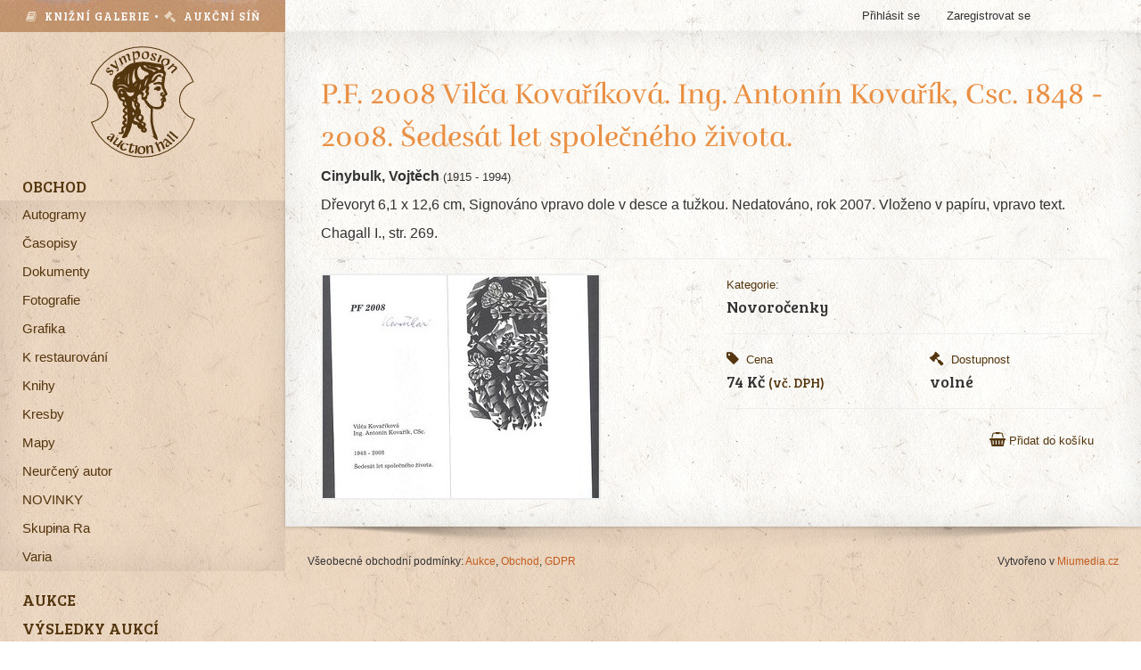

--- FILE ---
content_type: text/html; charset=utf-8
request_url: https://symposionbooks.com/cz/obchod/produkt/170/
body_size: 2130
content:
<!DOCTYPE html><html><head><meta charset="utf-8"><meta name="viewport" content="width=device-width, initial-scale=1"><title>P.F. 2008 Vilča Kovaříková. Ing. Antonín Kovařík, Csc. 1848 - 2008. Šedesát let společného života. | Obchod | Symposion aukční síň, s.r.o.</title><meta name="description" content="Dřevoryt 6,1 x 12,6 cm, Signováno vpravo dole v desce a tužkou. Nedatováno, rok 2007. Vloženo v papíru, vpravo text.
Chagall I., str. 269." />
<meta name="generator" content="Miu|Engine 3.1.2 - http://jerremi.com/" /><meta name="format-detection" content="telephone=no"><link href="/template/symposion/data/style.css?1679904798" rel="stylesheet" type="text/css" /><link href="https://fonts.googleapis.com/css?family=Bree+Serif&subset=latin-ext,latin" rel="stylesheet" /><link rel="stylesheet" href="https://maxcdn.bootstrapcdn.com/font-awesome/4.5.0/css/font-awesome.min.css"><link href="/template/symposion/data/lightbox.css?1679904798" rel="stylesheet"/></head><body id="pg_6"><div class="main"><header class="page-header col-md-3 col-xs-4"><div class="row"><div class="title"><span><i class="fa fa-book" style="color:#E8D5BF"></i>  Knižní galerie • <i class="fa fa-gavel" style="color:#E8D5BF"></i>  Aukční síň</span></div><h1 class="logo-brand"><a href="/"><img src="/template/symposion/data/img/logo.svg" width="90" alt="Symposion aukční síň, s.r.o." /></a></h1><nav class="nav navbar-nav"><ul class="m-list m-level-0" data-parent="0"><li class="m-item m-level-0 m-open m-selected"><a href="/cz/obchod/" title="Obchod" class="m-item m-level-0 m-open m-selected" data-id="6"><span>Obchod</span></a><ul class="m-list m-level-1" data-parent="6"><li class="m-item m-level-1"><a href="/cz/obchod/kategorie/autogramy/" title="Autogramy" class="m-item m-level-1" data-id="1"><span>Autogramy</span></a></li><li class="m-item m-level-1"><a href="/cz/obchod/kategorie/casopisy/" title="Časopisy" class="m-item m-level-1" data-id="56"><span>Časopisy</span></a></li><li class="m-item m-level-1"><a href="/cz/obchod/kategorie/dokumenty/" title="Dokumenty" class="m-item m-level-1" data-id="2"><span>Dokumenty</span></a></li><li class="m-item m-level-1"><a href="/cz/obchod/kategorie/fotografie/" title="Fotografie" class="m-item m-level-1" data-id="7"><span>Fotografie</span></a></li><li class="m-item m-level-1"><a href="/cz/obchod/kategorie/grafika/" title="Grafika" class="m-item m-level-1" data-id="5"><span>Grafika</span></a></li><li class="m-item m-level-1"><a href="/cz/obchod/kategorie/k-restaurovani/" title="K restaurování" class="m-item m-level-1" data-id="91"><span>K restaurování</span></a></li><li class="m-item m-level-1"><a href="/cz/obchod/kategorie/knihy/" title="Knihy" class="m-item m-level-1" data-id="3"><span>Knihy</span></a></li><li class="m-item m-level-1"><a href="/cz/obchod/kategorie/kresby/" title="Kresby" class="m-item m-level-1" data-id="4"><span>Kresby</span></a></li><li class="m-item m-level-1"><a href="/cz/obchod/kategorie/mapy/" title="Mapy" class="m-item m-level-1" data-id="8"><span>Mapy</span></a></li><li class="m-item m-level-1"><a href="/cz/obchod/kategorie/neurceny-autor/" title="Neurčený autor" class="m-item m-level-1" data-id="82"><span>Neurčený autor</span></a></li><li class="m-item m-level-1"><a href="/cz/obchod/kategorie/novinky/" title="NOVINKY" class="m-item m-level-1" data-id="21"><span>NOVINKY</span></a></li><li class="m-item m-level-1"><a href="/cz/obchod/kategorie/skupina-ra/" title="Skupina Ra" class="m-item m-level-1" data-id="35"><span>Skupina Ra</span></a></li><li class="m-item m-level-1"><a href="/cz/obchod/kategorie/varia/" title="Varia" class="m-item m-level-1" data-id="55"><span>Varia</span></a></li></ul></li><li class="m-item m-level-0"><a href="/cz/aukce/" title="Aukce" class="m-item m-level-0" data-id="7"><span>Aukce</span></a></li><li class="m-item m-level-0"><a href="/cz/archiv/" title="Výsledky aukcí" class="m-item m-level-0" data-id="13"><span>Výsledky aukcí</span></a></li><li class="m-item m-level-0"><a href="/cz/autori/" title="Autoři děl" class="m-item m-level-0" data-id="5"><span>Autoři děl</span></a></li><li class="m-item m-level-0"><a href="/cz/kontakt/" title="Kontakt" class="m-item m-level-0" data-id="4"><span>Kontakt</span></a></li><li class="m-item m-level-0"><a href="/cz/gdpr/" title="GDPR" class="m-item m-level-0" data-id="16"><span>GDPR</span></a></li><li class="m-item m-level-0"><a href="/cz/pristi-aukce/" title="Příští aukce" class="m-item m-level-0" data-id="15"><span>Příští aukce</span></a></li></ul></nav></div></header><div class="col-md-9 col-xs-8 no-padding"><main class="page-container"><div class="page-top"><div class="container"><div class="row"><div class="col-xs-8">


</div>

	<ul class="m-list m-level-0" data-parent="11"><li class="m-item m-level-0"><a href="/cz/ucet/profil/prihlasit/" title="Přihlásit se" class="m-item m-level-0" data-id="login"><span>Přihlásit se</span></a></li><li class="m-item m-level-0"><a href="/cz/ucet/profil/registrovat/" title="Zaregistrovat se" class="m-item m-level-0" data-id="register"><span>Zaregistrovat se</span></a></li></ul>

</div></div></div><div class="page-content note raised"><div class="container"><section class="post"><header class="post-header"><h1 class="post-title">P.F. 2008 Vilča Kovaříková. Ing. Antonín Kovařík, Csc. 1848 - 2008. Šedesát let společného života.</h1></header><div class="post-description"><div class="row"><div class="col-xs-12"><p class="item-author"><span><strong>Cinybulk, Vojtěch</strong> <small>(1915 - 1994)</small></span></p><p>Dřevoryt 6,1 x 12,6 cm, Signováno vpravo dole v desce a tužkou. Nedatováno, rok 2007. Vloženo v papíru, vpravo text.</p>
<p>Chagall I., str. 269.</p><hr /></div></div><div class="row"><div class="left-column col-xs-6"><img src="/im/35/35/2cd33466ed212037555180c2036e4ba1e386d586675/w310,h250,qr1.jpg" alt="P.F. 2008 Vilča Kovaříková. Ing. Antonín Kovařík, Csc. 1848 - 2008. Šedesát let společného života." class="img-responsive img-thumbnail" data-jslghtbx="/im/35/35/2cd33466ed212037555180c2036e4ba1e386d586675/w1024,h1024.jpg" data-jslghtbx-group="detail"></div><div class="right-column col-xs-6"><div class="row"><div class="col-xs-12"><small>Kategorie:</small><br><span class="date">Novoročenky</span></div></div><hr /><div class="row"><div class="col-xs-6"><i class="fa fa-tag"></i>  <small>Cena</small><br><span class="date">74 Kč <small>(vč. DPH)</small></span></div><div class="col-xs-6"><i class="fa fa-gavel"></i>  <small>Dostupnost</small><br><span class="styled-text">volné</span></div></div><hr /><div class="row"><div class="col-xs-12 text-right"><a href="/cz/ucet/kosik/pridat/366/" class="btn"><i class="fa fa-shopping-basket"></i> <small>Přidat do košíku</small></a></div></div></div></div></div></section><div class="clearfix"></div></div></div><div class="clearfix"></div></main><div class="page-footer"><div class="container"><div class="other pull-left"><p>Všeobecné obchodní podmínky: <a href="/cz/obchodni-podminky-aukce/">Aukce</a>, <a href="/cz/obchodni-podminky-obchod/">Obchod</a>, <a href="/cz/gdpr/">GDPR</a></p></div><div class="copyright"><p>Vytvořeno v <a href="http://www.miumedia.cz">Miumedia.cz</a></div></div></div></div></div><script src="/template/symposion/data/js/lightbox.js?1679904798"></script><script>
	var lightbox = new Lightbox();
	lightbox.load();
</script></body></html>

--- FILE ---
content_type: image/svg+xml
request_url: https://symposionbooks.com/template/symposion/data/img/logo.svg
body_size: 56984
content:
<?xml version="1.0" encoding="utf-8"?>
<!-- Generator: Adobe Illustrator 19.1.0, SVG Export Plug-In . SVG Version: 6.00 Build 0)  -->
<svg version="1.1" xmlns="http://www.w3.org/2000/svg" xmlns:xlink="http://www.w3.org/1999/xlink" x="0px" y="0px"
	 viewBox="-195.1 506.9 112.4 118.7" style="enable-background:new -195.1 506.9 112.4 118.7;" xml:space="preserve">
<style type="text/css">
	.st0{fill:#53350E;}
	.st1{fill:none;stroke:#53350E;stroke-miterlimit:10;}
</style>
<g id="Layer_2">
</g>
<g id="Layer_1">
	<g id="Vrstva_1">
		<path class="st0" d="M-139.7,518c0,0.2-0.1,0.3-0.1,0.4h0.1c0,0.2,0.1,0.5,0.2,0.7c0,0,0.1,0.1,0.2,0.1v0.2
			c0.2,0.2,0.5,0.5,0.8,0.7v0.1h0.5c0,0,0.1,0.1,0.1,0.2c0.4,0,0.9,0.1,1.4,0.1c0,0-0.1-0.1,0.2-0.1c0,0,0.1,0.1,0.2,0.1v-0.1h0.8
			c0,0,0.1-0.1,0.1-0.2h0.2v-0.1h0.5V520c0.2,0,0.5-0.1,0.7-0.2v-0.1c0.2-0.2,0.3-0.3,0.6-0.4c0.1-0.3,0.2-0.4,0.4-0.6h0.1
			c0-0.2,0.1-0.3,0.1-0.4c0,0,0.1-0.1,0.2-0.1V518c0,0,0.1-0.1,0.2-0.1v-0.5c0,0,0.1-0.1,0.2-0.1V516h0.1c0.1-0.3-0.1-0.4-0.1-0.4
			v-1.3c0,0-0.1-0.1-0.2-0.1v-0.4c-0.2-0.4-0.5-0.5-0.6-1l-0.4-0.1v-0.1h-0.5c0-0.2-0.1-0.3-0.2-0.4c-0.2,0-0.5,0.1-0.8,0.1
			c-0.2,0-0.5-0.1-0.8-0.1v0.1h-0.5v0.1h-0.2v0.1h-0.7v0.2h-0.6v0.2c-0.5,0.1-0.7,0.5-1,0.8c-0.2,0.2-0.3,0.3-0.5,0.4l-0.1,0.5
			c-0.2,0-0.3,0.1-0.4,0.2v0.4h-0.1v0.2h-0.1v0.7h-0.1c-0.1,0.3-0.1,1.5,0,1.9H-139.7z M-134.2,514.9h0.2c0,0.3-0.1,0.6,0,1h0.1
			l0.1,0.6h-0.1v0.2h-0.1v1.1h-0.1c0,0.2-0.1,0.5-0.2,0.8h-0.2v0.4c-0.2,0.1-0.4,0.3-0.5,0.5c0,0-0.1,0.1-0.2,0.1v-0.1h-0.1
			c0,0-0.1,0.1-0.1,0.2c-0.4,0.2-0.9,0-1-0.2h-0.6c-0.2-0.4-0.5-0.7-0.8-1h-0.1V518h-0.1v-0.2h-0.1v-0.6h-0.1V517h-0.1
			c-0.2-0.5,0.1-1,0.2-1.2V515h0.1v-0.2h0.1v-0.4h0.1v-0.2c0,0,0.1-0.1,0.2-0.1c0-0.2,0.1-0.3,0.1-0.4c0.2,0,0.3-0.1,0.4-0.1
			c0.1-0.2-0.1-0.2,0.2-0.4v-0.1h0.1v0.1h1.2c0,0,0.1,0.1,0.1,0.2c0.2,0,0.3,0.1,0.4,0.1v0.2c0,0,0.1,0.1,0.2,0.1"/>
		<g>
			<path class="st0" d="M-125.2,516.8l1.6-0.4h0c0-0.5,0-0.9-0.3-1.1c0-0.2-0.1-0.3-0.1-0.4h-0.2c-0.2-0.2-0.3-0.3-0.4-0.5h-0.4
				v-0.1c-0.5-0.2-1.1-0.1-1.7-0.1h-1.1c0,0-0.1,0.1-0.1,0.2l-0.7,0.1c0,0-0.1,0.1-0.1,0.2h-0.2v0.1l-0.7,0.6v1.1
				c0.1,0.6,0.9,1.4,1.3,1.6v0.2l0.6,0.4v0.2h0.2c0,0.2,0.1,0.3,0.1,0.4c0.2,0,0.3,0.1,0.4,0.2c0,0.2,0.1,0.3,0.1,0.4
				c0,0,0.1,0.1,0.2,0.1v0.2h0.1v0.6h-0.2c-0.1,0.4-0.4,0.4-0.6,0.7h-0.6c0,0-0.1-0.1-0.1-0.2h-0.4v-0.1c-0.1-0.1-0.5-1-0.4-1.3h0.1
				v-0.5h-0.1c-0.4-0.2-0.7-0.3-1.1-0.4v0.1c-0.3,0-0.5,0-0.7,0.1v1.3h0.1v0.2h0.1v0.4h0.1c0.2,0.2,0.3,0.3,0.4,0.5
				c0.6,0.2,1.1,0.3,1.6,0.4v0.1h0.2v0.1c0.1,0,0.4-0.2,0.7-0.1v0.1h1.1c0,0,0.1-0.1,0.1-0.2h0.2v-0.1h0.4c0,0,0.1-0.1,0.1-0.2h0.2
				v-0.1c0.2-0.2,0.3-0.4,0.6-0.6c0-0.4,0-0.3-0.2-0.5v-1.4l-0.6-0.5v-0.1c0,0-0.1-0.1-0.2-0.1v-0.2c-0.2,0-0.3-0.1-0.4-0.1
				c0-0.2-0.1-0.3-0.2-0.4c-0.2-0.2-0.5-0.5-0.8-0.7c-0.3-0.3-0.4-0.8-0.7-1c0.2-0.6,0.5-1.1,1.1-1.2v-0.1l0.6,0.1v0.1
				C-125.7,515.1-125.2,516.1-125.2,516.8z"/>
			<path class="st0" d="M-119,518.3c0,0,0.1-0.1,0.2-0.1V518h0.1v-0.4c0,0,0.1-0.1,0.2-0.1V517h0.1c0-0.3,0-0.5-0.1-0.7h-1.3v-0.1
				l-0.6,0.1v-0.1c-0.4,0-0.4,0.1-0.6,0.2c0,0.2,0.1,0.3,0.1,0.4h0.1v0.2h0.1c0.1,0.2-0.1,0.6-0.2,0.7h-0.1v0.5c0,0-0.1,0.1-0.2,0.1
				l-0.1,0.7h-0.2c-0.1,0.6-0.2,0.4-0.4,0.8v0.2h-0.1v0.2c0,0-0.1,0.1-0.2,0.1v0.5h-0.1v0.2h-0.1v0.2c0,0-0.1,0.1-0.2,0.1v0.4h-0.1
				v0.2c0,0-0.1,0.1-0.2,0.1v0.5c0,0-0.1,0.1-0.2,0.1c-0.2,0.4,0,0.8,0,1.1c0.5,0,1.4,0.3,1.6,0.1c0.7-0.2,0.2-0.2,0.4-0.7h0.1v-0.2
				h0.1l0.1-0.6c0,0,0.1-0.1,0.2-0.1c0.2-0.4,0.3-0.7,0.4-1.1h0.2v-0.6h0.2c0-0.3,0-0.4,0.1-0.6h0.2c0-0.5,0.1-0.6,0.2-0.7h0.1v-0.4
				c0,0,0.1-0.1,0.2-0.1V518.3z"/>
			<path class="st0" d="M-110.2,521.9c-0.1-0.6-0.3-0.6-0.4-1l-0.6-0.4v-0.2c-0.2,0-0.5-0.1-0.7-0.2c0,0,0-0.1-0.3,0
				c-0.2,0-0.3,0.1-0.4,0.1v-0.1h-0.2V520h-0.6c-0.3-0.1-1.3-0.4-1.9-0.2v0.1h-0.2v0.1c-0.3,0.1-0.6-0.1-0.7-0.1v0.2
				c0,0-0.1-0.1-0.2-0.1v0.2l-0.6,0.1v0.1c0,0-0.1-0.1-0.2-0.1v0.2c0,0-0.1,0.1-0.2,0.1v0.1c0,0-0.1-0.1-0.2-0.1v0.2h-0.2l-0.6,0.7
				h-0.1v0.4c0,0-0.1,0.1-0.2,0.1v0.2h-0.1v0.2h-0.1v0.6h-0.1c0,0.6-0.1,1.1-0.1,1.6h0.1c0,0.4,0.1,0.7,0.1,1h0.1
				c0.1,0.2,0.1,0.2,0.1,0.5h0.2v0.2c0.3,0,0.3,0.1,0.5,0.2v0.1l0.5,0.1c0,0,0.1,0.1,0.1,0.2l0.6,0.1c0,0,0.1,0.1,0.1,0.2h1.1v0.1
				l2.4-0.1c0,0,0.1-0.1,0.1-0.2h0.4v-0.1l0.5-0.1v-0.2c0.8-0.1,1-0.7,1.4-1.2c0,0,0.1-0.1,0.2-0.1c0.3-0.4-0.1-0.3,0.4-0.6v-0.6
				h0.2v-2.2H-110.2z M-112.2,523.4c0,0-0.1,0.1-0.2,0.1c0,0.2-0.1,0.5-0.1,0.8c0,0-0.1,0.1-0.2,0.1v0.4c0,0-0.1,0.1-0.2,0.1v0.2
				h-0.1c0,0.2-0.1,0.3-0.1,0.4h-0.2v0.2c-0.2,0-0.3,0.1-0.4,0.1l-0.5,0.6h-0.2v0.1c-0.3,0.1-0.2-0.1-0.4,0.2c-0.5,0-1,0.2-1.4,0
				v-0.1c-0.2-0.2-0.3-0.3-0.6-0.4l-0.1-0.5h-0.2c0-0.2-0.1-0.4-0.3-0.3c0,0,0.2-0.2,0.1-0.4h-0.1l-0.1-0.5h0.1v-0.2h0.1
				c0.1-0.3-0.1-0.5-0.1-0.6h0.1v-0.2c0,0,0.1-0.1,0.2-0.1v-0.5c0,0,0.1-0.1,0.2-0.1v-0.2c0.2-0.2,0.3-0.3,0.5-0.4V522
				c0,0,0.1-0.1,0.2-0.1c0.2-0.2,0.3-0.3,0.4-0.5h0.2c0-0.2,0.1-0.3,0.2-0.4h0.4c0,0,0.1-0.1,0.1-0.2c0.3-0.1,0.4,0.1,0.7-0.2
				c0.2,0,0.3,0.1,0.4,0.1v0.1h0.4v0.1c0.2,0.2,0.3,0.3,0.6,0.4l0.5,0.8v0.2h0.1V523.4z"/>
			<path class="st0" d="M-152.2,520.6c-0.1-0.6-0.2-0.7-0.4-1.1v-0.4h-0.1v-0.2h-0.1c0-0.2,0.1-0.3,0.1-0.4h-0.2l0,0
				c0-0.2,0-0.4,0.6-0.4h-0.1v-0.5c0,0-0.1-0.1-0.2-0.1v-0.6c0,0-0.1-0.1-0.2-0.1v-0.4h-0.1c-0.2-0.4-0.3-0.7-0.4-1.1l-0.2-0.2
				c0,0-0.1-0.1-0.2-0.1c-0.1,0,0.1,0.2-0.1,0.1c0,0-0.1-0.1-0.1-0.2l-1.2-0.1c-0.2,0.2-0.2,0.1-0.5,0.2v0.1h-0.4
				c0,0.2-0.1,0.3-0.2,0.4c-0.2,0-0.3,0.1-0.4,0.1c0,0.2-0.1,0.3-0.1,0.4c-0.2,0-0.3,0.1-0.4,0.2l-0.1,0.5c-0.2,0-0.3,0.1-0.4,0.2
				l0.1,0.1l-0.1,0.7c-0.2,0-0.3,0.1-0.4,0.1c-0.1-0.3-0.2-0.3-0.2-0.7c-0.2,0-0.3,0.1-0.4,0.1v-0.1h-1v0.1c-0.2,0-0.3-0.1-0.4-0.1
				c0,0-0.1,0.1-0.1,0.2h-0.2v0.1h-0.2c0,0-0.1,0.1-0.1,0.2h-0.2v0.1h-0.2c0,0.2-0.1,0.3-0.2,0.4h-0.1c-0.2,0.3-0.2,0.5-0.5,0.7
				c0,0.7-0.2,0.6-0.2,1.2c-0.7-0.2-0.3-0.3-0.5-0.7c-0.2,0-0.3-0.1-0.4-0.2v-0.2h-0.1v-0.1h-0.4l-0.1-0.1v0.2h-0.2
				c-0.1,0.6-0.3,0.4-0.6,0.7c-0.1,0.2,0,0.3-0.2,0.4c0.1,0.8,0.1,0.3,0.5,0.7h0.1l0.1,0.5c0,0,0.1,0.1,0.2,0.1v0.2h0.1
				c0,0.2,0.1,0.5,0.2,0.7c0,0,0.1,0.1,0.2,0.1v0.4c0,0,0.1,0.1,0.2,0.1c0.2,0.4,0.3,0.7,0.4,1.1c0,0,0.1,0.1,0.2,0.1v0.2h0.1v0.4
				c0,0,0.1,0.1,0.2,0.1v0.2h0.1l0.1,0.7c0,0,0.1,0.1,0.2,0.1v0.2l0.6,0.7v0.1l0.6-0.1v-0.2c0.4-0.2,0.3-0.3,0.7-0.4l0.1-0.2
				c0-0.5,0-0.4-0.2-0.7h-0.1v-0.5c0,0-0.1-0.1-0.2-0.1c-0.1-0.3-0.2-0.7-0.2-1c-0.2,0-0.3-0.1-0.4-0.1c0-0.4,0-0.4-0.2-0.7h-0.1
				c0-0.2,0.1-0.3,0.1-0.4c-0.2,0-0.3-0.1-0.4-0.2v-0.2h-0.1c-0.3-0.5,0-0.7-0.5-1c0.1-0.5,0.3-0.5,0.4-0.8v-0.4h0.1v-0.2h0.1v-0.2
				h0.1v-0.2c0.4-0.2,0.7-0.5,1-0.7c0.6,0,0.5,0.2,0.8,0.6c0,0,0.1,0.1,0.2,0.1v0.2h0.1v0.4c0,0,0.1,0.1,0.2,0.1v0.4h0.1v0.2h0.1
				c0,0.2,0.1,0.5,0.2,0.7h0.1v0.4h0.1v0.2h0.1v0.4c0.2,0,0.3,0.1,0.4,0.2v0.6c0,0,0.1,0.1,0.2,0.1v0.4h0.1v0.2c0,0,0.1,0.1,0.2,0.1
				v0.4h0.1c0.1,0.3-0.1,0.2,0.2,0.4l0.2,0.1c0.4-0.4,0.7-0.7,1.1-1c0-0.6,0-0.6-0.2-1h-0.1v-0.4c0,0-0.1-0.1-0.2-0.1l-0.1-0.6
				c0,0-0.1-0.1-0.2-0.1v-0.5c0,0-0.1-0.1-0.2-0.1v-0.5c-0.2-0.3-0.4-0.3-0.4-0.8h-0.2c-0.1-0.6-0.4-0.6-0.4-1.3h0.2
				c0.1-1,0.6-1.2,1-1.8l0.2-0.1h0.7v0.1c0.2,0.2,0.3,0.3,0.5,0.4v0.2c0,0,0.1,0.1,0.2,0.1l0.1,0.6h0.1v0.5h0.1l0.1,0.5h0.1v0.5h0.1
				v0.2h0.1v0.5h0.1l0.1,0.6h0.1l0.1,0.5h0.1v0.4h0.1v0.2h0.1v0.5c0,0,0.1,0.1,0.2,0.1v0.2h0.1v-0.1c0.1,0.1,0.5,0.1,0.7,0
				c0,0,0.1-0.1,0.1-0.2c0.2-0.2,0.5-0.4,0.8-0.5l0.1-0.2C-151.5,520.7-151.6,520.7-152.2,520.6z"/>
		</g>
		<path class="st0" d="M-168.5,521.7h0.5c0.1,0.2,0.3,0.3,0.4,0.4v0.5c0.1,0,0.2,0.1,0.2,0.1l0.1,0.6c0.1,0,0.2,0.1,0.2,0.1v0.6h0.1
			l0.1,0.5h0.1v0.4c0.1,0,0.2,0.1,0.2,0.1v0.5c0.1,0,0.2,0.1,0.2,0.1v0.5c0.1,0.1,0.2,0.2,0.4,0.2v0.5h0.1l0.1,0.5h0.1v0.4
			c0.1,0,0.2,0.1,0.2,0.1v0.6c0.1,0,0.2,0.1,0.2,0.1l0.1,0.6c0.1,0,0.2,0.1,0.2,0.1v0.5c0.1,0,0.2,0.1,0.2,0.1v0.2h0.1v0.2h0.1v0.5
			c0.1,0.3,0.4,0.8,0.2,1.3h-0.1l-0.1,0.6l-0.7,0.6v0.1c-0.1,0-0.2-0.1-0.2-0.1v0.1c-0.4,0.2-0.5,0.2-1.1,0.2
			c-0.1-0.3-0.1-0.9-0.1-1.4c0.1,0,0.2-0.2,0.2-0.2h0.7v0.1c0.1,0,0.2-0.1,0.4-0.1c0.1-0.2,0.1-0.2,0.1-0.5
			c-0.2-0.2-0.1-0.2-0.2-0.5h-0.1v-0.2c-0.1,0-0.2-0.1-0.2-0.1c-0.2-0.4,0.2-0.3-0.4-0.5c-0.1,0.4-0.4,0.6-0.6,0.5l-0.2-0.2
			l-0.6-0.1c0-0.1-0.1-0.2-0.1-0.2h-0.4V530h-0.2v-0.1h-0.5c-0.1-0.1-0.2-0.2-0.2-0.4h-0.4v-0.1l-0.5-0.1v-0.1
			c-0.1,0-0.2,0.1-0.2,0.1c-0.1-0.1-0.2-0.2-0.2-0.4c-0.1,0-0.2-0.1-0.4-0.1v0.1h-0.1v-0.2c-0.1,0-0.2,0.1-0.2,0.1v-0.2
			c-0.1,0-0.2,0.1-0.2,0.1c0-0.1-0.1-0.2-0.1-0.4h-0.5v-0.1h-0.2c0-0.1-0.1-0.2-0.1-0.2h-0.2c0-0.1-0.1-0.2-0.1-0.2h-0.6v-0.1h-0.6
			v-0.1h-0.1c0.1-0.3,0.8-1.8,1-1.9h0.7c0.3,0.3,0.6,0.3,1,0.5c0,0.1,0.1,0.2,0.1,0.2h0.2l0.2,0.2h0.2c0,0.1,0.1,0.2,0.1,0.2h0.4
			v0.1h0.2v0.1h0.2v0.1h0.2c0,0.1,0.1,0.2,0.1,0.2h0.4c0,0.1,0.1,0.2,0.1,0.2l0.5,0.1c0,0.1,0.1,0.2,0.1,0.2c0.1,0,0.2-0.1,0.4-0.1
			c0.1,0.1,0.2,0.2,0.2,0.4h0.4c0,0.1,0.1,0.2,0.1,0.2c0.1,0,0.2,0.1,0.4,0.1v-0.2c-0.4-0.3-0.1-0.1-0.2-0.5h-0.1v-0.2
			c-0.1,0-0.2-0.1-0.2-0.1V527h-0.1l-0.1-0.5h-0.1c-0.2-0.3-0.2-0.5-0.2-1h-0.2l-0.1-0.6h-0.1v-0.2c-0.1,0-0.2-0.1-0.2-0.1l-0.1-0.7
			h-0.1c-0.1-0.2-0.3-0.8-0.5-0.5h-0.1v-0.2h-0.1C-169,522.5-168.6,522.3-168.5,521.7L-168.5,521.7z M-148.3,524.6v0.2
			c0.3,0,0.3,0,0.5-0.1v-0.1L-148.3,524.6L-148.3,524.6z M-105.6,526.7c-0.1,0.4-0.1,0.2-0.4,0.5h-0.1v0.4h1v0.1h0.2v0.1h0.8v0.1
			h0.2v0.1h0.4c0,0.1,0.1,0.2,0.1,0.2h0.2c0.1,0.1,0.2,0.2,0.2,0.4h0.2v0.1l0.6,0.5v0.5h0.1l0.1,0.5h-0.1l-0.1,0.7h-0.1
			c-0.1,0.2-0.2,0.2-0.2,0.5h-0.2v0.2h-0.2c-0.2,0.3-0.3,0.6-0.6,0.7h-0.2c-0.1,0.2-0.2,0.3-0.4,0.5h-0.2l-0.6,0.7
			c-0.1,0-0.2,0.1-0.4,0.1c-0.1,0.1-0.2,0.2-0.2,0.4h-0.2l-0.5,0.6c-0.1,0-0.2,0.1-0.4,0.1v0.4c0.3,0.3,0.2,0.2,0.1,0.6l-0.6-0.1
			v-0.1c-0.7-0.3-1.2-0.1-1.4-1h0.1v-0.4c0.3-0.2,0.6-0.5,0.8-0.7c0-0.1,0.1-0.2,0.1-0.2h0.2c0.1-0.1,0.2-0.2,0.2-0.4
			c0.1,0,0.2-0.1,0.4-0.1v-0.2h0.2c0.2-0.6,0.3-0.3,0.7-0.6c0.1-0.1,0.2-0.2,0.2-0.4h0.2c0.2-0.3,0.5-0.6,0.7-0.8h0.2
			c0.1-0.2,0.2-0.3,0.4-0.5h0.1v-0.7l-0.6-0.5v-0.1l-0.5-0.1c0-0.1-0.1-0.2-0.1-0.2h-0.2v-0.1c-0.5-0.2-1-0.2-1.7-0.2
			c-0.1,0.2-0.2,0.3-0.4,0.5h-0.4v0.1c-0.2,0.2-0.3,0.1-0.4,0.5h-0.2c-0.1,0.2-0.4,0.5-0.6,0.6h-0.2l-0.5,0.6h-0.2
			c-0.1,0.1-0.2,0.2-0.2,0.4h-0.2c0,0.1-0.1,0.2-0.1,0.2h-0.2v0.1c-0.1,0-0.2,0.1-0.2,0.1v0.1h0.1c0.2,0.2-0.2,0.1-0.2,0.1v-0.1
			l-0.6,0.1v-0.2c-0.1,0-0.2-0.1-0.4-0.1v-0.1h-0.4c-0.1-0.1-0.1-0.3-0.1-0.6c0.1-0.1,0.2-0.2,0.4-0.2v-0.1h0.2
			c0-0.1,0.1-0.2,0.1-0.2c0.3-0.3,0.7-0.7,1.1-0.8v-0.2h0.2l0.6-0.7h0.2c0-0.1,0.1-0.2,0.1-0.2h0.2l1.1-1.2h0.2
			c0-0.1,0.1-0.2,0.1-0.2c0.2-0.1,0.3-0.2,0.5-0.4c0.6-0.6-0.3-1,1-1.1c0.2,0.2,0.2,0.1,0.5,0.2v0.1h0.2v0.1h0.5v0.1l0.2,0.2
			l-0.1,0.2C-104.9,526.4-105.2,526.6-105.6,526.7L-105.6,526.7z"/>
		<path class="st0" d="M-174.5,529.6l0.1,1.2h0.1l-0.1,0.5c-0.8,0-1.5-0.1-2.3,0v0.2c-0.1,0-0.2-0.1-0.2-0.1
			c-0.2,0.2,0.1,0.2-0.2,0.4c0,0.1,0.1,0.2,0.1,0.4h0.1v0.4h0.1l0.2,0.1v0.2c0.4,0,0.7,0.2,1.1,0v-0.1h0.2v-0.1
			c0.1,0,0.2,0.1,0.2,0.1v-0.1h0.2v-0.1h0.6c0-0.1,0.1-0.2,0.1-0.2h0.6c0.1-0.1,0.2-0.2,0.2-0.4c0.5,0,1-0.1,1.6-0.1v0.1h0.6v0.1
			l0.1,0.2c0.1,0,0.2,0.1,0.4,0.1c0.2,0.3,0.3,0.6,0.5,1c0.1,0.4-0.1,2.1-0.2,2.3c-0.1,0-0.2,0.1-0.2,0.1c0,0.1-0.1,0.2-0.1,0.4
			c-0.1,0.1-0.2,0.2-0.4,0.2v0.1h0.1c-0.1,0.2-0.1,0.1-0.2,0.2v0.1h-0.2c0,0.1-0.1,0.2-0.1,0.2c-0.2,0.1-0.3,0.2-0.5,0.4
			c-0.5,0-1,0.1-1.4,0.1v-0.1h-0.6c0,0,0-0.1-0.2-0.1c-0.1-0.2-0.1-0.3-0.1-0.6h0.2c0.1-0.5,0.4-0.5,0.5-1.1c1,0,0.9,0.5,2.2,0.5
			c0.2-0.5,0.5-0.5,0.5-1.3c-0.2-0.2-0.3-0.6-0.4-1l-0.2-0.1c-1.3,0.2-2.4,1.2-3.6,1.1c-0.2,0.1-0.8,0.4-1.3,0.2
			c0-0.1-0.1-0.2-0.1-0.2c-0.1,0-0.2,0.1-0.4,0.1v-0.1h-0.1c-0.2-0.4-0.7-0.7-0.8-1.2c0.2-0.3-0.1-1.2,0.1-1.8h0.1v-0.2h0.1v-0.4
			c0.1-0.1,0.2-0.2,0.4-0.2v-0.4c0.1,0,0.2-0.1,0.2-0.1v-0.2h0.1c0-0.1,0.1-0.2,0.1-0.4c0.1,0,0.2-0.1,0.4-0.1v-0.1h0.2v-0.1
			C-175.6,529.3-174.8,529.6-174.5,529.6L-174.5,529.6z"/>
		<path class="st0" d="M-153.1,534.7v0.4h0.1V535l0.1-0.2C-152.9,534.7-153,534.7-153.1,534.7L-153.1,534.7z"/>
		<path class="st0" d="M-166.5,546.1v0.2h-0.2c-0.1,0.3,0,0.3-0.4,0.4v0.2h-0.2v0.2l0.1-0.1c0.5-0.3,0.9-0.7,1.2-1.2h-0.1
			C-166.3,546-166.3,546-166.5,546.1L-166.5,546.1z"/>
		<path class="st0" d="M-167.6,547.3v0.4h0.1v-0.4H-167.6z"/>
		<path class="st0" d="M-120.2,549.9c0.5,0.1,0.1,0.1,0.4,0.4h0.1c0.2,0.2,0.2,0.4,0.2,0.8h0.1c0,0.5-0.1,1-0.1,1.6
			c-0.1,0-0.2,0.1-0.2,0.1c-0.2,0.2-0.4,0.4-0.5,0.7c-0.1,0-0.2,0.1-0.4,0.1v0.2h-0.1v0.1l-0.6,0.1c0,0.1-0.1,0.2-0.1,0.2h-1.3v-0.1
			h-0.4c0-0.1-0.1-0.2-0.1-0.2h-0.5l-0.6-0.7h-0.2v-0.1c-0.4-0.1-1,0.1-1.2,0.1l-1.1-0.1V552c0.7-0.4,0.9-1.2,1.8-1.4v-0.2
			c0.1,0,0.2-0.1,0.4-0.1v-0.1h0.2v-0.1h0.4c0.1-0.1,0.2-0.2,0.2-0.4h0.4c0-0.1,0.1-0.2,0.1-0.2c0.3,0,0.6-0.1,1-0.1
			c0-0.1,0.1-0.2,0.1-0.2c0.3-0.1,1.5,0.3,1.8,0.4C-120.3,549.6-120.3,549.6-120.2,549.9L-120.2,549.9z"/>
		<g>
			<rect x="-138.2" y="602.7" class="st0" width="0" height="0.1"/>
		</g>
		<path class="st0" d="M-140.7,592.3c-0.1-0.3-0.1-0.3-0.4-0.5l-0.1-0.1v0.4c0.3,0.2,0.3,0.4,0.8,0.5v-0.1
			C-140.5,592.3-140.6,592.3-140.7,592.3L-140.7,592.3z"/>
		<path class="st0" d="M-112.5,557.2L-112.5,557.2l-0.2-0.7h-0.2c0-0.3,0-0.5-0.1-0.8h-0.1v-0.4c0,0-0.1-0.1-0.2-0.1v-0.4
			c-0.2,0-0.3-0.1-0.4-0.2v-0.4c0,0-0.1-0.1-0.2-0.1v-0.2h-0.1v-0.2h-0.1l-0.1-0.6c0,0-0.1-0.1-0.2-0.1v-0.4c0,0-0.1-0.1-0.2-0.1
			l-0.1-0.5c-0.2,0-0.3-0.1-0.4-0.2c-0.1-0.3,0.1-0.4,0.1-0.5c-0.2,0-0.3-0.1-0.4-0.2v-0.5h-0.1v-0.4h-0.1v-1.9h-0.1v-0.2h-0.1
			c0-0.6,0.1-1.3,0.1-2h0.1v-1.7h0.1v-0.2h0.1v-0.7h0.1V543h0.1v-0.2h0.1v-1.1h0.1v-0.2h0.1v-2h0.1v-0.7c0,0,0.1-0.1,0.2-0.1v-0.6
			h0.1v-0.2h0.1l0.1-0.7c0,0,0.1-0.1,0.2-0.1l-0.1-0.5h0.1v-1.9h-0.2c-0.1-0.9-0.9-1.1-1.1-1.9h-0.2c-0.1-0.4-0.3-0.8-0.6-1
			c0-0.5,0-0.4,0.2-0.7h0.1v-0.7h0.1l-0.1-1.9h-0.2c-0.1-0.6-0.3-0.7-0.6-1c0,0-0.1-0.1-0.1-0.2h-0.2c-0.2-0.2-0.3-0.3-0.4-0.5h-0.2
			c0-0.2-0.1-0.3-0.2-0.4h-0.2c0,0-0.1-0.1-0.1-0.2h-0.5v-0.1h-0.2c0,0-0.1-0.1-0.1-0.2h-0.7c0,0-0.1-0.1-0.1-0.2h-0.7v-0.1h-0.5
			v-0.1h-0.4v-0.1h-1.1c-0.2,0-0.5-0.1-0.8-0.1v-0.1h-1.1v-0.1h-0.6V525h-0.2v-0.1l-0.6,0.1v-0.1h-0.2c0,0-0.1-0.1-0.1-0.2h-1v-0.1
			l-0.5-0.1v-0.1c-0.3-0.1-0.4,0.1-0.5,0.1v-0.1h-0.4v-0.1h-0.2v-0.1h-1.1v-0.1h-0.4V524h-0.4v-0.1c-0.3-0.1-0.5,0.1-0.6,0.1v-0.1
			h-0.5v-0.1h-0.4v-0.1h-1v-0.1h-0.6v-0.1h-0.2v-0.1c-0.4,0-0.7,0.1-1,0.1v-0.1c-0.8,0-1.7-0.1-2.6-0.1c-3.1,0-4.7,0.2-7.3,0.5
			l-0.5,0.1v0.1h-1.1v0.1h-0.4v0.1h-0.2v0.1c-0.2,0-0.3,0.1-0.4,0.1v-0.1h-0.4v-0.1c0.2,0,0.5-0.1,0.7-0.2c0-0.8-0.1-1.5-0.1-2.2
			h-0.1v-0.2h-0.1c0-0.4-0.1-0.7-0.1-1c0.6,0.1,0.7,0.1,1.2,0h0.8v-0.1h0.2v-0.1h0.5c0,0,0.1-0.1,0.1-0.2l0.6-0.1v-0.2h0
			c0.1,0,0.3,0,0.6-0.6c0.4-0.8,1.3-1.1,1.6-2v-1h0.1v-0.5h-0.1v-1.6h-0.1V514h-0.1c0-0.2,0.1-0.3,0.1-0.4c0,0-0.1-0.1-0.2-0.1v-0.2
			c0,0-0.1-0.1-0.2-0.1V513c-0.2,0-0.3-0.1-0.4-0.2v-0.2c-0.2,0-0.3-0.1-0.4-0.1c0-0.2-0.1-0.3-0.2-0.4h-0.2c-0.5-0.4-1.7,0-2.4,0
			v0.2c-0.7,0.2-1,0.6-1.4,1c0,0-0.1,0.1-0.2,0.1c-0.1,0.2,0,0.3-0.2,0.5v0.1h-0.1c0-0.2-0.2-0.3-0.1-0.6c0,0,0.2,0,0.1-0.2h-0.1
			V513h-0.1c0-0.4-0.1-0.7-0.1-1c-0.4,0.2-0.8,0.3-1.2,0.4c-0.1,0.4-0.4,0.4-0.6,0.7h-0.1v0.4l0.2,0.1h0.1v0.7h0.1v0.2h0.1l0.1,1.7
			c0,0.1-0.1-0.1-0.1,0.1h0.1v0.2h0.1v0.8h0.1v1.2h0.1v0.5h0.1v1.3h0.1v0.8h0.1l0.1,1.3c0,0.1-0.1-0.1-0.1,0.1h0.1
			c0.2,0.6,0.3,1.1,0.4,1.7c-0.1,0.1-0.1,0-0.1,0.2h-0.7c0,0-0.1,0.1-0.1,0.2l-0.6,0.1v0.1h-0.2v0.1h-0.5c0,0-0.1,0.1-0.1,0.2h-0.4
			v0.1h-0.2c0,0-0.1,0.1-0.1,0.2h-0.4c0,0-0.1,0.1-0.1,0.2h-0.4c0,0-0.1,0.1-0.1,0.2h-0.2v0.1h-0.2v0.1c-0.2,0.1-0.2,0.1-0.5,0.1
			v0.2c-0.2,0-0.5,0.1-0.7,0.2v0.2l-1.4,0.8v0.2c-0.6,0.1-1.4,0.8-1.7,1.3h-0.2v0.2h-0.2v0.2h-0.1c-0.2,0.2-0.5,0.5-0.7,0.8h-0.2
			c0,0.2-0.1,0.3-0.1,0.4c0,0-0.1,0.1-0.2,0.1c-0.4,0.3-0.9,0.7-1,1.3c-0.5,0.2-0.2,0.1-0.4,0.4c0,0-0.1,0.1-0.2,0.1
			c-0.2,0.3-0.3,0.5-0.8,0.6v0.2c-0.2,0-0.3,0.1-0.4,0.1v0.1h-0.2c0,0-0.1,0.1-0.1,0.2h-0.4c0,0-0.1,0.1-0.1,0.2l-0.5,0.1
			c0,0-0.1,0.1-0.1,0.2h-0.5c0,0.2-0.1,0.3-0.2,0.4h-0.4c0,0-0.1,0.1-0.1,0.2c-0.2,0-0.5,0.1-0.7,0.2v0.1c-0.2,0-0.3,0.1-0.4,0.1
			c0,0-0.1,0.1-0.1,0.2h-0.2l-0.5,0.6h-0.2v0.1h-0.2c0,0.2-0.1,0.3-0.2,0.4h-0.1c0,0.2-0.1,0.3-0.2,0.4h-0.1v0.2
			c-0.2,0-0.3,0.1-0.4,0.2v0.2c-0.2,0-0.3,0.1-0.4,0.2c-0.2,0.3-0.2,0.6-0.6,0.8v0.4h-0.2v0.5c0,0-0.1,0.1-0.2,0.1v0.2h-0.2v0.1h0.1
			c-0.2,0.2-0.3,0.3-0.4,0.5h0.1v0.1c0,0-0.1,0.1-0.2,0.1v0.2h-0.1v0.4h-0.1v0.2h-0.1v0.4c0,0-0.1,0.1-0.2,0.1v0.2h-0.1v0.6
			c0,0-0.1,0.1-0.2,0.1v0.8l-0.2,0.1h-0.1v0.8h-0.1v0.1l0.1,0.1h-0.1v0.2h-0.1v1h-0.1v1h-0.1c0,0.2,0.2,0.2,0.1,0.5h-0.1v0.5h-0.1
			v0.1c0,0,0.2,0,0.1,0.2h-0.1c0,0.2,0.1,0.5,0.1,0.8h0.1l0.1,1.7h0.1v0.2h0.1c0,0-0.1,0.1-0.1,0.2c0,0,0.1,0.1,0.2,0.1v0.4
			c0,0,0.1,0.1,0.2,0.1v0.6h0.2c0,0.4,0,0.4,0.2,0.6h0.1c0,0-0.1,0.1-0.1,0.2h0.1c0.1,0.2,0.2,0.2,0.2,0.6c0.5,0.1,0.4,0.4,0.7,0.7
			c0.2,0.2,0.5,0.5,0.8,0.7c0,0.2,0.1,0.3,0.2,0.4h0.2c0.3,0.2,0,0.4,0.6,0.6c0.1,0.4,0.4,0.8,0.6,1.1l0.1,0.5h0.1l0.1,0.6
			c0,0,0.1,0.1,0.2,0.1v0.5c0,0,0.1,0.1,0.2,0.1v0.4h0.1l0.1,0.5h0.1l0.1,0.5c0,0,0.1,0.1,0.2,0.1v0.4h0.1v0.2h0.1v0.4
			c0,0,0.1,0.1,0.2,0.1l0.1,0.5h0.1c0.1,0.2,0.1,0.3,0.2,0.6c0.5,0.2,0.2,0.1,0.4,0.4c0,0,0.1,0.1,0.2,0.1c0,0.2,0.1,0.3,0.1,0.4
			h0.2l0.5,0.6h0.2c0,0.2,0.1,0.3,0.2,0.4h0.2c0,0.2,0.1,0.3,0.2,0.4l0.6,0.1c0,0,0.1,0.1,0.1,0.2c0,0,0.1-0.1,0.2-0.1v0.1h0.2
			c0,0,0.1,0.1,0.1,0.2h0.6v0.1c0.2,0.1,0.2,0.1,0.5,0.1l-0.1,0.5c0,0-0.1,0.1-0.2,0.1v0.5h-0.1v0.6h-0.1v0.7h-0.1l0.1,0.6h0.1v0.6
			l0.7,1.2h0.4c0,0.2,0.1,0.3,0.2,0.4h0.2v0.1c0.2,0.2,0.3,0.3,0.6,0.4c0,0.2,0.1,0.3,0.1,0.4h0.1c0,0.2-0.1,0.2-0.2,0.5h-0.2
			l-0.1,0.5c-0.4,0.1-0.3,0.1-0.4,0.4c-0.3,0-0.2,0-0.4,0.2h-0.1v0.2c-0.2,0-0.3,0.1-0.4,0.2v0.2c0,0-0.1,0.1-0.2,0.1l-0.2,1h-0.1
			c0,0.2,0.1,0.5,0.1,0.8h0.1c0,0.2-0.1,0.3-0.1,0.4h0.2c0.1,0.5,0.3,0.4,0.4,0.8c0.8,0.2,0.9,1.1,1.8,1.3v0.4
			c-0.3,0.2-0.4,0.4-0.6,0.6h-0.2c-0.4,0.4-0.7,0.8-1,1.2h-0.2c-0.1,0.5-0.7,1.4-0.5,2h0.1v0.2h0.1l0.1,0.6c0,0,0.1,0.1,0.2,0.1v0.2
			c0.2,0.2,0.3,0.3,0.5,0.4c0,0,0.1,0.1,0.1,0.2c0.4,0.3,0.6,0.1,0.8,0.7h0.1c-0.2,0.6-0.8,0.6-1.1,1.1h-0.2
			c-0.1,0.4-0.4,0.4-0.6,0.7h-0.2v0.4c0,0-0.1,0.1-0.2,0.1c0,0.6-0.1,1.1-0.1,1.6h0.1v0.5c0.2,0,0.3,0.1,0.4,0.2
			c0.2,0.4-0.2,0.2,0.2,0.5v0.1h0.4c0,0,0.1,0.1,0.1,0.2c0.2,0.2,0.5,0.4,0.8,0.5c-0.1,0.5-0.3,0.5-0.8,0.7v0.1h-0.4
			c0,0.2-0.1,0.3-0.2,0.4h-0.2c0,0.2-0.1,0.3-0.2,0.4h-0.2c-0.2,0.2-0.5,0.5-0.7,0.8h-0.1v0.2c-0.5,0.6-0.2,3.7,0.2,4.1
			c-0.3,0.5-0.4,0.2-0.8,0.5c0,0-0.1,0.1-0.1,0.2h-0.2v0.1l-1.3-0.1v0.1l-0.7,0.1l-0.2,0.2c0,0.5-0.1,1.1,0.2,1.3
			c0.3,0.1,0.2-0.2,0.4,0.2c1.1,0,2.5,0.3,3.2,0V600h0.2c0,0,0.1-0.1,0.1-0.2h0.2c0,0,0.1-0.1,0.1-0.2h0.4c0,0,0.1-0.1,0.1-0.2
			c0.3-0.3,0.5-0.5,0.6-1c0.1-0.2-0.1-1,0-1.6h0.1c-0.2-0.4-0.3-0.7-0.4-1V595h-0.1v-0.5h0.1v-0.2h0.1c0-0.2,0.1-0.3,0.1-0.4
			c0.3,0,0.3,0,0.5-0.1v-0.1h0.5c0.2-0.2,0.3-0.3,0.4-0.5h0.2c0,0,0.1-0.1,0.1-0.2h0.2c0,0,0.1-0.1,0.1-0.2c0.2,0,0.3-0.1,0.5-0.2
			l0.1-0.2v0.3h-0.1v0.2c0,0-0.1,0.1-0.2,0.1c0.1,0.2,0.2,0.3,0,0.6h-0.1v0.2h-0.1v0.5c0,0-0.1,0.1-0.2,0.1v0.5h-0.1v0.1h0.1v0.1
			c0,0-0.1,0.1-0.2,0.1v0.4h-0.1v0.4h-0.1v0.2h-0.1v0.4h-0.1l-0.1,0.5h-0.1v0.2c0,0-0.1,0.1-0.2,0.1v0.4h-0.1v0.1
			c0,0.1,0.2-0.1,0.1,0.1c0,0-0.1,0.1-0.2,0.1v0.4h-0.1v0.2c0,0-0.1,0.1-0.2,0.1v0.5c-0.2,0-0.3,0.1-0.4,0.2v0.4
			c0,0-0.1,0.1-0.2,0.1v0.5c-0.2,0.2-0.3,0.3-0.5,0.4l-0.1,0.6c-0.2,0-0.3,0.1-0.4,0.2v0.4h-0.1v0.4h-0.1v0.2c0,0-0.1,0.1-0.2,0.1
			v0.4h-0.1c0,0.5-0.1,1,0.2,1.2h0.4v0.1h0.7v-0.1h0.4v-0.1h0.7v-0.1l0.5-0.1V604c0.1,0-0.1,0.1,0.1,0.1c0.2,0,0.3-0.1,0.5-0.2v-0.1
			h0.4c0-0.2,0.1-0.3,0.2-0.4h0.6c0,0,0.1-0.1,0.1-0.2c0.1,0,0.3,0,0.4-0.1l0.1-0.4h0.1v-0.4c0,0,0.1-0.1,0.2-0.1v-0.4
			c0,0,0.1-0.1,0.2-0.1l0.1-0.6c0,0,0.1-0.1,0.2-0.1l0.1-0.5c0.2,0,0.3-0.1,0.4-0.2c0,0-0.1-0.1-0.1-0.2c0.2,0,0.3-0.1,0.4-0.2
			l0.1-0.6h0.1v-0.2c0,0,0.1-0.1,0.2-0.1v-0.4c0,0,0.1-0.1,0.2-0.1v-0.2c0.3-0.5,0.4-0.3,0.4-1h0.2l0.1-0.6h0.2
			c0.1-0.5,0.3-0.7,0.4-1v-0.4c0,0,0.1-0.1,0.2-0.1v-0.6h0.1c0-0.2,0.1-0.5,0.2-0.7h0.1v-0.2h0.1v-0.5h0.1l0.1-0.5h0.1v-0.4
			c0,0,0.1-0.1,0.2-0.1v-0.8c0,0,0.1-0.1,0.2-0.1v-0.6h0.1v-0.5h0.1v-0.4h0.1c0.1-0.4-0.2-1.1,0.1-1.4v-0.1c0.2,0.1,0.2,0.1,0.5,0.2
			c0.1,0.6,0.4,0.4,0.8,0.7v0.1c0.2,0,0.3,0.1,0.4,0.1v0.2l0.6,0.1v0.2c0.9,0.1,1.3,0.4,2.4,0.4v0.2h0.6v0.2l0.2,0.1h0.1
			c0.1,0.1-0.1,0.2-0.1,0.2v0.1h0.1v0.4c0,0,0.1,0.1,0.2,0.1c0,0-0.1,0.1-0.1,0.2h0.1v0.5c0.1,0.1,0.4,0.3,0.4,0.5h-0.1v0.2
			c0.6,0.2,0.2,0.1,0.4,0.5l0.7,0.6v0.1h0.4c0,0,0.1,0.1,0.1,0.2l0.5,0.1c0,0,0.1,0.1,0.1,0.2h0.7v0.1l0.7,0.1c0,0.3-0.3,1,0,1.3
			v0.8c0.2,0,0.3,0.1,0.4,0.2v0.2l0.6,0.5v0.1h0.4c0,0,0.1,0.1,0.1,0.2h0.2c0,0,0.1,0.1,0.1,0.2c0,0,0.1-0.1,0.2-0.1v0.1h0.2
			c0,0,0.1,0.1,0.1,0.2h1.7c0,0,0.1-0.1,0.1-0.2h0.4v-0.1l0.5-0.1V598c0.5-0.1,0.4-0.4,0.7-0.8c0,0,0.1-0.1,0.2-0.1v-0.4h0.1v-0.6
			h0.1v-0.2h0.1l-0.1-0.7h-0.1c0,0,0.1-0.1,0.1-0.2c-0.2-0.5-1.3-1.8-1.8-2v-0.8c0,0,0.1-0.1,0.2-0.1v-0.4c0.2,0,0.3-0.1,0.4-0.2
			l-0.1-0.5h0.1v-0.2c0,0,0.1-0.1,0.2-0.1v-1.3h-0.1c0-0.2-0.1-0.5-0.2-0.7c-0.2,0-0.3-0.1-0.4-0.2c0-0.2-0.1-0.3-0.1-0.4
			c-0.4-0.1-0.3,0-0.4,0c0,0-0.1-0.1-0.1-0.2l-0.6-0.1c0,0-0.1-0.1-0.1-0.2h-0.5v-0.1c-0.2-0.1-0.2-0.1-0.5-0.1v-0.2h-0.2v-0.4
			c0-0.1-0.3-0.1-0.2-0.5h0.1v-0.2h0.1v-0.4c0,0,0.1-0.1,0.2-0.1v-0.4c0.2,0,0.3-0.1,0.4-0.2l0.1-0.6c0,0,0.1-0.1,0.2-0.1v-1
			c0-0.2,0.1-0.3,0.1-0.4h-0.1c-0.1-0.4,0.1-0.7-0.1-1c0,0-0.1-0.1-0.2-0.1v-0.4c0,0-0.1-0.1-0.2-0.1c0-0.2-0.1-0.3-0.1-0.4h-0.1
			c-0.1-0.2-0.1-0.2-0.2-0.5c-0.3-0.1-0.4-0.3-0.7-0.5v-0.1h-0.4c0-0.2-0.1-0.3-0.2-0.4h-0.4v-0.1c-0.2-0.2-0.3-0.3-0.5-0.4
			c0.1-1,0.2-1.5-0.1-2.5v-1h-0.1V575h-0.1l0.1-0.1v-0.1h-0.1v-0.4h-0.1V574c-0.2,0-0.3-0.1-0.4-0.2l-0.1-0.5
			c-0.2,0-0.3-0.1-0.4-0.2v-0.2h-0.1c-0.1-0.2,0-0.3-0.2-0.4c0.2-0.6,0.3-1.1,0.4-1.7h0.1l0.1-0.5h0.1c0.3-0.7-0.5-2.5-0.7-2.9
			c-0.2,0-0.3-0.1-0.4-0.1c-0.1-0.5-0.4-0.4-0.7-0.7c0-0.2-0.1-0.3-0.1-0.4c-0.1-0.3-0.5-0.4-0.8-0.5c0-0.7,0.1-1.1,0.2-1.6v-0.6
			h-0.1v-0.1h0.1v-1.1h-0.1c0-0.2,0.1-0.3,0.1-0.4h-0.1v-0.4h-0.1c-0.1-0.1,0.1-0.2,0.1-0.2v-0.1h-0.1v-0.5h-0.1
			c-0.1-0.2-0.1-0.3-0.1-0.6h0.2v-0.4c0.6-0.2,0.3-0.4,0.6-0.6h0.2c0-0.2,0.1-0.3,0.2-0.4c0.5-0.4,1.1-0.4,1.3-1.1l0,0
			c0.3-0.1,0.1,0,1.9,1h0.1l0.1,2.5l-0.1,1.2h0.1v0.2c0,0,0.1,0.1,0.2,0.1v0.5c0,0,0.1,0.1,0.2,0.1v0.2c0,0,0.1,0.1,0.2,0.1v0.1
			l0.5,0.1c0,0,0.1,0.1,0.1,0.2h0.8v0.1l0.6,0.1c0,0.2,0.1,0.3,0.1,0.4c0,0,0.1,0.1,0.2,0.1l0.1,0.5c0,0,0.1,0.1,0.2,0.1v0.4
			c0,0,0.1,0.1,0.2,0.1v0.5c0,0,0.1,0.1,0.2,0.1l0.1,0.6h0.2c0.1,0.3,0.2,0.5,0.4,0.7h0.1v0.2c0.2,0,0.3,0.1,0.4,0.2l0.1,0.5
			l0.6,0.5c0.2,0.3,0.2,0.6,0.6,0.8v0.2h0.2c0.2,0.2,0.3,0.5,0.5,0.8l0.7,0.6c0.6,0.6,1,1.2,1.8,1.6v0.2c0.2,0,0.3,0.1,0.4,0.1
			c0,0.4-0.1,0.7-0.1,1c0,0,0.1,0.1,0.1,0.4c0,0-0.1,0-0.1,0.2h0.1v1.1h-0.1v2.8h-0.1l-0.1,4.1v4h0.1v0.5h0.1v1.2h0.1v0.2h0.1v0.4
			h0.1v1.2c0,0,0.1,0.1,0.2,0.1c0,0.2,0.1,0.5,0.1,0.8l-0.1,0.1c0,0,0.1,0.1,0.2,0.1c0,0.4,0.1,0.7,0.1,1h0.1v0.4h0.1v0.6h0.1v0.4
			h0.1v0.4h0.1v0.6c0,0,0.1,0.1,0.2,0.1v0.2h0.1v0.8h0.1v0.2h0.1v0.7h0.1v0.2h0.1v0.7h0.1v0.2h0.1v0.5h0.1v0.4h0.1v0.2h0.1v0.6
			c0,0,0.1,0.1,0.2,0.1v0.5h0.1v0.2h0.1l0.1,0.6h0.1c0.1,0.4,0.2,0.7,0.2,1.2h0.2l0.1,0.5h-0.1v0.1h-0.1c0,0-0.1-0.1-0.1-0.2
			c-0.4-0.2-0.7-0.3-1.1-0.4v-0.1h-0.2v-0.1h-0.5V602h-0.2c0,0-0.1-0.1-0.1-0.2h-0.7c0,0,0.1,0.1,0.1,0.2l0.5,0.1
			c0,0,0.1,0.1,0.1,0.2h0.4v0.1c0,0,0.1,0.1,0.2,0.1v0.2c0.2,0,0.3,0.1,0.4,0.1c0,0,0.1,0.1,0.1,0.2h0.2v0.1h0.2
			c0.2,0.2,0.3,0.3,0.4,0.5h0.2v0.2c0.4,0.1,0.3,0.1,0.4,0.4c0.4,0.1,0.5,0.4,0.8,0.6v0.1h0.2v0.1c0.2,0,0.3,0.1,0.4,0.2v0.2h0.2
			v0.2c0.5,0.1,0.7,0.3,1,0.6c0,0,0.1,0.1,0.1,0.2c0.3,0.1,0.2-0.1,0.4,0.2h0.8c0.1-0.7,0.1-1.3-0.1-2V604c0,0-0.1-0.1-0.2-0.1v-0.2
			h-0.1v-0.5h-0.1V603c0,0-0.1-0.1-0.2-0.1v-0.5h-0.1l-0.1-0.5h-0.1v-0.5h-0.1v-0.2h-0.1v-0.5c0,0-0.1-0.1-0.2-0.1v-0.2h-0.1
			c0,0,0.1-0.1,0.1-0.2c-0.2,0-0.3-0.1-0.4-0.2v-0.7c-0.2,0-0.3-0.1-0.4-0.2c0-0.2,0.1-0.3,0.1-0.4h-0.1v-0.2h-0.1V598h-0.1v-0.2
			c0,0-0.1-0.1-0.2-0.1v-0.6c-0.2,0-0.3-0.1-0.4-0.2v-0.8h-0.2l-0.1-0.5c0,0,0.2,0,0.1-0.2c0,0-0.1-0.1-0.2-0.1
			c0-0.2-0.1-0.5-0.1-0.8h-0.1v-0.2h-0.1v-0.6h-0.1l-0.1-0.5h-0.1v-0.6h-0.1v-0.2h-0.1v-0.2h-0.1l0.1-0.6c0,0-0.1-0.1-0.2-0.1
			l-0.1-1.2h-0.1v-0.2h-0.1v-0.8h-0.1v-0.4h-0.1v-0.5h-0.1c-0.1-0.3,0.1-0.5,0.1-0.6h-0.1c0-0.6-0.1-1.1-0.1-1.6h-0.1v-3.6
			c-0.3-1.1,0.1-2.7-0.1-4h-0.1c0,0,0.1-0.1,0.1-0.2l0.1-2.8v-1.9c0.1-0.3,0.3-0.6,0.4-1c0.3,0,0.5,0,0.7,0.2c0,0,0.1,0.1,0.1,0.2
			h0.2c0,0,0.1,0.1,0.1,0.2h0.5c0,0,0.1,0.1,0.1,0.2h0.2v0.1h0.8v0.1h0.4v0.1c0.1,0,0.8-0.1,1.1-0.1l1.3,0.1v-0.1h0.4v-0.1h1.1
			c0,0,0.1-0.1,0.1-0.2h0.2v-0.1h0.6c0,0,0.1-0.1,0.1-0.2h0.4c0,0,0.1-0.1,0.1-0.2h0.4c0.1,0,0-0.2,0.2-0.2v0.1h0.1v-0.2
			c0.3-0.1,0.4-0.2,0.6-0.4v-0.1h0.2c0,0,0.1-0.1,0.1-0.2l0.6-0.5v-0.2c0,0,0.1-0.1,0.2-0.1l0.1-0.5c0,0,0.1-0.1,0.2-0.1v-0.4
			c0,0,0.1-0.1,0.2-0.1v-0.2h0.1c0.1-0.2-0.1-0.2-0.1-0.2c-0.1-0.4,0.1-0.4,0.1-0.4V568h-0.1c0-0.2,0.1-0.3,0.1-0.4h-0.1v-0.5h-0.1
			c-0.1-0.2-0.1-0.2-0.2-0.5c0.3,0,0.3-0.1,0.5-0.2v-0.1h0.4c0,0,0.1-0.1,0.1-0.2h0.4c0,0,0.1-0.1,0.1-0.2h0.2v-0.1
			c0.2-0.2,0.3-0.3,0.5-0.4v-0.2c0.2,0,0.3-0.1,0.4-0.2l0.1-1.7h-0.1c-0.1-0.7-0.2-0.6-0.4-1h-0.4c0-0.4,0.3-1.2,0.2-1.6h-0.1v-0.2
			h-0.1c-0.3-0.3-0.3-0.2-0.4-0.7c0.2,0,0.5-0.1,0.7-0.2c0,0,0.1-0.1,0.1-0.2l0.5-0.1c0,0,0.1-0.1,0.1-0.2h0.2l0.6-0.7h0.2
			c0.2-0.2,0.1-0.3,0.4-0.5C-112.3,557.4-112.3,557.5-112.5,557.2z M-137.7,595.1c0-0.6,0.1-0.6,0.2-1h0.1c0,0.1,0.2,0.2,0.2,0.2
			l0.1,0.6c0,0,0.1,0.1,0.2,0.1v1.3c-0.4,0.1-0.4,0.1-0.4,0.4c-0.1-0.2-0.3-0.3-0.5-0.4C-137.8,595.9-137.9,595.3-137.7,595.1z
			 M-117.8,535.5v0.2c0.5,0.1,0.7,0.3,1,0.5c0.3,0.8,0.1,1.2,0.1,2.2c-0.2,0-0.5,0.1-0.8,0.2v0.1c-0.4,0.1-1.4,0-1.6,0
			c0-0.6,0.1-1.4-0.1-1.8c-0.3,0-1.7-0.4-2.3-0.2c0,0-0.1,0.1-0.1,0.2c-0.2,0-0.5,0.1-0.8,0.1c0,0-0.1,0.1-0.1,0.2h-0.4
			c0,0-0.1,0.1-0.1,0.2l-0.5,0.1c-0.2,0.2-0.3,0.3-0.4,0.5c-0.3,0.2-0.5,0.2-0.7,0.6h-0.2v0.2h-0.2c-0.1,0.4-0.3,0.4-0.5,0.6v0.1
			c-0.2,0-0.3,0.1-0.4,0.1v0.2c0,0-0.1,0.1-0.2,0.1v0.4c0,0-0.1,0.1-0.2,0.1v0.2c-0.2,0-0.3,0.1-0.4,0.2l-0.6,1.2h-0.2
			c-0.1,0.2-0.3,0.7-0.5,0.8h-0.4c0,0-0.1,0.1-0.1,0.2c-0.1,0.1-0.6,0.5-0.7,0.5c0,0-0.1-0.1-0.2-0.1l-0.1,0.1l0.1-0.6h0.2v-0.5h0.1
			v-0.1h-0.1v-0.2c0.2,0,0.3-0.1,0.4-0.1v-0.7c0,0,0.1-0.1,0.2-0.1l0.1-0.6c0,0,0.1-0.1,0.2-0.1V540c0,0,0.1-0.1,0.2-0.1l0.1-0.5
			c0.2-0.2,0.3-0.3,0.5-0.4v-0.4c0,0,0.1-0.1,0.2-0.1l0.6-0.7l0.7-0.6c0-0.2,0.1-0.3,0.2-0.4c0.2,0,0.3-0.1,0.4-0.1v-0.2
			c0.4-0.1,0.5-0.2,0.8-0.2v-0.1l0.5-0.1c0,0,0.1-0.1,0.1-0.2h0.4c0,0,0.1-0.1,0.1-0.2h0.6c0-0.2,0.1-0.3,0.2-0.4h0.7
			c0,0,0.1-0.1,0.1-0.2h1.2C-119.2,535.1-118.6,535.4-117.8,535.5z M-127.5,528.6h0.5v0.1l0.5,0.1v0.1l0.7-0.1v0.1h1.6v0.1h1.1
			c0,0,0.1,0.1,0.1,0.2c0.1,0.1,0.2-0.2,0.5-0.1v0.1h0.8c0,0,0.1,0.1,0.1,0.2h0.7v0.1c0.2,0,0.5,0.1,0.7,0.2v0.1h0.2v0.1
			c0.2,0,0.3,0.1,0.4,0.1c0.1,0.4,0.1,0.3,0.4,0.4v0.5l-0.8,0.5h-0.2v0.1h-0.6c0,0-0.1,0.1-0.1,0.2h-0.6v0.1
			c-0.6-0.1-0.4-0.2-0.7-0.6c-0.2,0-0.3-0.1-0.4-0.2v-0.2h-0.1c0-0.2-0.1-0.3-0.2-0.4h-0.2v-0.1c-0.2-0.2-0.4-0.3-0.7-0.4v-0.2
			c-0.5,0-0.4,0-0.7-0.2v-0.1l-0.6,0.1c0-0.2-0.1-0.3-0.2-0.4h-0.7V529h-0.2v-0.1h-0.7v-0.1h-0.2v-0.1h-0.4V528.6z M-128.3,528.4
			L-128.3,528.4L-128.3,528.4l0.5,0.1v0.1h-0.3v-0.1h-0.2V528.4z M-129.1,528.1L-129.1,528.1l0.2,0.1c0,0,0.1,0.1,0.1,0.2h-0.5v-0.1
			h-0.2c0,0-0.1-0.1-0.1-0.2H-129.1z M-133.2,527.2h1.3c0,0,0.1,0.1,0.1,0.2h0.5v0.1h0.2v0.1h0.5v0.1h0.2c0,0,0.1,0.1,0.1,0.2h0.5
			c0,0,0.1,0.1,0.1,0.2h-1c0,0-0.1-0.1-0.1-0.2h-0.4v-0.1c-0.2,0-0.3,0.1-0.4,0.1v-0.1h-0.2c0,0-0.1-0.1-0.1-0.2l-0.7-0.1v-0.1h-0.2
			v-0.1C-133,527.3-133.1,527.2-133.2,527.2V527C-133,527-132.9,527.1-133.2,527.2z M-138.3,527.3h2.4v0.2h0.2
			c0,0.3,0.1,0.3,0.2,0.5h0.1l0.1,0.5c0.2,0,0.3,0.1,0.4,0.2c0,0.2,0.1,0.3,0.1,0.4c0.2,0.2,0.5,0.3,0.7,0.4v0.2
			c0.3,0,0.3,0.1,0.5,0.2v0.1h0.2c0,0,0.1,0.1,0.1,0.2h0.2v0.1h0.2v0.1h0.4c0,0,0.1,0.1,0.1,0.2c0.4,0,0.7,0.1,1,0.1v0.1h0.2v0.1
			h0.6v0.1l0.5,0.1v0.1h0.7v0.1h0.2v0.1h0.7c0,0.2,0.1,0.3,0.2,0.4c0.2,0,0.3-0.1,0.4-0.1v0.1h0.4v0.1h0.2v0.1h0.5v0.1
			c0.2,0,0.5,0.1,0.7,0.2v0.1h0.2v0.1h0.2v0.1l0.6,0.1v0.1c0.2,0,0.3,0.1,0.4,0.2v0.4l-0.7,0.1v0.2c0,0-0.1-0.1-0.2-0.1v0.1h-0.4
			c0,0-0.1,0.1-0.1,0.2h-0.4c0,0-0.1,0.1-0.1,0.2h-0.4v0.1c-0.3,0-0.3,0-0.5-0.1v-0.5l-0.6-0.4V533c-0.5-0.1-0.5-0.5-1.1-0.6v-0.2
			l-0.7-0.1v-0.2v0c-0.4,0-0.4-0.1-0.4,0.1v-0.1c0,0-0.1,0.1-0.2,0.1c0,0-0.1-0.1-0.1-0.2h-0.2v-0.1h-0.2v-0.1h-0.4
			c0,0-0.1-0.1-0.1-0.2c0,0-0.1,0.1-0.2,0.1c-0.2-0.2-0.3-0.3-0.4-0.5c-0.2,0-0.3,0.1-0.4,0.1c0,0-0.1-0.1-0.1-0.2l-0.6-0.1
			c0,0-0.1-0.1-0.1-0.2l-0.5-0.1c0,0-0.1-0.1-0.1-0.2h-0.5c0,0-0.1-0.1-0.1-0.2h-0.4V530h-0.2v-0.1h-0.4c0-0.2-0.1-0.3-0.2-0.4h-0.4
			c0-0.2-0.1-0.3-0.2-0.4h-0.4c0-0.2-0.1-0.3-0.2-0.4h-0.2l-1.2-1.3V527.3z M-145.5,569c0-0.2-0.1-0.5-0.1-0.8h-0.1
			c0-0.4,0.1-0.4,0.2-0.6h0.2c0.3,0.7,0.7,1.2,0.7,2.3c-0.1,0-0.2,0-0.4-0.1c0-0.2-0.1-0.3-0.1-0.4c0,0-0.1-0.1-0.2-0.1v-0.2
			C-145.3,569.1-145.4,569-145.5,569z M-145.3,546.8h0.4c0,0.2-0.1,0.3-0.1,0.4h-0.1v0.4c-0.2,0-0.3,0.1-0.4,0.1
			c0,0-0.1,0.1-0.1,0.2c-0.3,0.2-0.5,0.3-0.7,0.5h-0.2c-0.1,0.4-0.1,0.3-0.4,0.4l-0.1,0.2v0.1h-0.4l-0.2,0.2v-0.2h0.2v-0.2h0.2
			c0.1-0.4,0.4-0.6,0.8-1.1h0.1v-0.2l0.2-0.2C-145.8,547.2-145.5,547.1-145.3,546.8z M-147.1,564.2h-0.5c-0.1-0.5-0.4-0.9-0.6-1.1
			v-0.2c0.2-0.1,0.6-0.2,0.8-0.4h0.1C-147.2,563-147.1,563.6-147.1,564.2z M-147.7,514.6c0.4-0.2,0.3-0.3,0.7-0.4V514
			c0.4-0.1,0.7-0.1,1.3-0.2v0.1c0.1,0,0.3-0.2,0.6-0.1v0.1h0.2v0.1c0.2,0,0.3,0.1,0.4,0.1c0,0.3,0.1,0.3,0.2,0.5h0.1
			c0,0.2,0.1,0.3,0.1,0.4c0,0,0.1,0.1,0.2,0.1v0.8h0.1v0.5h0.1v2c0,0-0.1,0.1-0.2,0.1v0.5h-0.1c-0.1,0.4-0.1,0.3-0.4,0.4v0.2
			c-0.7,0.1-2.4,0.4-2.8-0.1c-0.3,0-0.3-0.1-0.5-0.2l-0.1-1.9h-0.1L-147.7,514.6z M-149.8,540.3v-1.1h0.1v-0.5h0.1v-0.4h0.1v-1
			c0,0,0.1-0.1,0.2-0.1v-1c0,0,0.1-0.1,0.2-0.1v-0.5h0.1V535h0.1v-0.2h0.1v-0.5h0.1v-0.2h0.1v-0.4h0.1v-0.2h0.1
			c0-0.2,0.1-0.5,0.2-0.7h0.1v-0.5c0.2,0,0.3-0.1,0.4-0.2v-0.2c0,0,0.1-0.1,0.2-0.1l0.1-0.5c0,0,0.1-0.1,0.2-0.1
			c0-0.2,0.1-0.3,0.1-0.4l0.1-0.1h0.1c0,0.6,0,0.6-0.2,1h-0.1v0.8h-0.1v0.2h-0.1v1h-0.1l-0.1,0.7h-0.1c0,0.3-0.2,2,0,2.5h0.1v0.2
			h0.1l0.1,1.7h0.2l0.1,1.2c0,0,0.1,0.1,0.2,0.1v0.7c0,0,0.1,0.1,0.2,0.1c0.1,0.3,0,0.7,0.2,1h0.1c0.1,0.1,0.6,1.1,0.5,1.3l-1.7,1.8
			h-0.2c-0.1,0.4-0.1,0.3-0.4,0.4v0.2l-0.6,0.2c0,0.2-0.1,0.3-0.2,0.4h-0.5c-0.1-0.5-0.2-0.5,0.1-0.8V545h-0.1
			c0-0.2-0.1-0.5-0.1-0.8h-0.1V544h-0.1v-1.1h-0.1v-1.2h-0.1C-150.2,541.2-149.9,540.6-149.8,540.3z M-150.3,552.8L-150.3,552.8
			c0.2-0.1,0.3,0,0.5,0v-0.1h0.1h0.1c0.4-0.2,0.6-0.4,1.1-0.4v0.2c-0.5,0-0.7,0-1,0.2v0.1c0,0-0.1-0.1-0.2-0.1v0.1h-0.1h-0.1v0.1
			c-0.2,0-0.3,0.1-0.4,0.1V552.8z M-154.7,542.9v-0.6h0.1c0-0.2-0.1-0.3-0.1-0.4c0-0.3,0.1-0.9,0.2-1.2c0-0.8,0.1-1.7,0.2-2.5
			c0,0,0.1-0.1,0.2-0.1v-0.2h0.1v-0.6c0,0,0.1-0.1,0.2-0.1c0.2-0.3,0-0.3,0-0.5c0,0,0.1-0.1,0.2-0.1c0-0.2,0.1-0.5,0.1-0.8
			c0,0,0.1-0.1,0.2-0.1c0-0.2-0.1-0.3-0.1-0.4c0.2,0,0.3-0.1,0.4-0.1c-0.3,1.8-0.7,3.4-0.7,5.5v2h0.1c0,0.4,0.1,0.9,0.1,1.4h0.1
			c0.1,0.3-0.1,0.6-0.1,0.7h0.1c0,0.8,0.1,1.5,0.2,2.2v0h-0.3v-0.1c-0.7,0-0.7-0.2-1.1-0.4l-0.1-2.5
			C-154.7,543.7-154.6,543-154.7,542.9L-154.7,542.9z M-157.4,540.3h0.1v-0.6h0.1v-0.4h0.1v-0.6h0.1v-0.2h0.1v-0.6
			c0,0,0.1-0.1,0.2-0.1v-0.6h0.1v-0.1h0.1c0.1,0.1-0.1,0.7-0.1,0.8h-0.1v0.6h-0.1v0.6h-0.1v0.6h-0.1l-0.1,1.7h-0.1v0.6h-0.1l0.1,1.1
			h-0.1c0,0,0.1,0.1,0.1,0.2h-0.1v0.2h-0.1V540.3z M-166.3,542.2L-166.3,542.2L-166.3,542.2l-0.1-0.2h0.1c0-0.1,0.1-0.1,0.2-0.2
			v-0.2c0.2,0,0.3-0.1,0.4-0.2V541h0.1c0-0.2,0.1-0.3,0.2-0.4h0.2v-0.2c0.5-0.2,0.5-0.5,1.2-0.6v-0.2l0.3-0.1h0.5v0.1
			c0.1,0.2-0.3,0.8-0.4,1.2h-0.5v0.2c-0.5,0.1-0.5,0.2-0.8,0.4v0.1h-0.2c0,0-0.1,0.1-0.1,0.2h-0.4c0,0-0.1,0.1-0.1,0.2h-0.2v0.1
			C-166.1,542-166.2,542.1-166.3,542.2z M-164.2,544.6v0.2l-0.6,0.2c0,0-0.1,0.1-0.1,0.2h-0.2c-0.2,0.1-0.6,0.4-0.7,0.6h-0.2
			l0.1-0.1c0.2-0.5,0.3-0.2,0.5-0.6h0.4v-0.2C-164.6,544.7-164.5,544.5-164.2,544.6z M-165.9,549.8h-0.2c0-0.2,0.1-0.3,0.1-0.4
			c0.6-0.2,0.6-0.6,1.3-0.6h0c0-0.1,0-0.2-0.3-0.5l0.6-0.1c0,0,0.1-0.1,0.1-0.2c0.2,0,0.5-0.1,0.8-0.1c0,0,0.1-0.1,0.1-0.2l0.6,0.1
			v-0.1l0.5-0.1v-0.1l0.5,0.1v-0.1c0.3-0.1,0.4,0.1,0.4,0.1l1.1-0.1v0.1h0.4v0.1l1.3,0.1v0.2h0.6v0.2c0.6,0.1,0.6,0.3,1,0.4v0.2
			c0.4,0.1,0.9,0.7,1.1,1h0.4v0.2l1.8,0.6v0.2c-0.4,0-0.9-0.1-1.4-0.1v-0.1h-0.4v-0.1c-0.2-0.1-0.3-0.1-0.6-0.1v-0.2h-0.6
			c0,0-0.1-0.1-0.1-0.2l-0.6-0.1c0-0.2-0.1-0.3-0.2-0.4c-0.2,0-0.5-0.1-0.7-0.2v-0.2c-0.5-0.1-0.5-0.3-0.8-0.4h-0.4
			c0,0-0.1-0.1-0.1-0.2h-0.7v-0.1h-0.8v-0.1l-1.9,0.1v0.1h-0.8c0,0.2-0.1,0.3-0.2,0.4h-0.5c0,0-0.1,0.1-0.1,0.2h-0.2v0.1h-0.4
			c0,0-0.1,0.1-0.1,0.2C-165.7,549.7-165.6,549.3-165.9,549.8z M-162.3,556c0.1-0.5,0.1-0.8,0.4-1v-0.1h0.4v-0.1h0
			c0.5,0.1,0.6,0.2,0.7,0.3c0.2,0.4,0.8,1.4,0.6,1.7v0.5h-0.1v0.1c-0.2,0.1-0.1,0-0.2-0.1h-0.6c0,0-0.1-0.1-0.1-0.2h-0.2l-0.7-0.6
			C-162.2,556.2-161.9,556.3-162.3,556z M-159,563.5v-0.1h-0.4c0,0-0.1-0.1-0.1-0.2h-0.5c0,0-0.1-0.1-0.1-0.2h-0.4
			c0-0.2-0.1-0.3-0.2-0.4h-0.4c0,0-0.1-0.1-0.1-0.2h-0.2c0,0-0.1-0.1-0.1-0.2l-0.7-0.6v-0.2l1.2-0.1v-0.1h1.7v-0.1h0.4l0.5,0.8v0.4
			h0.1v0.2h0.1v0.8c0,0.1,0.1,0,0.2,0.4C-158.4,563.8-158.5,563.9-159,563.5z M-158.2,568.3c0-0.3-0.2-0.9,0-1.3
			c0,0,0.1-0.1,0.2-0.1v-0.2h0.1v-0.2c0,0,0.1-0.1,0.2-0.1v-0.2h0.1c0.1-0.2,0.1-0.2,0.2-0.5h0.4c0,0.4-0.1,0.8,0.1,1.1
			c0,0,0.1,0.1,0.2,0.1c0,0.2-0.1,0.3-0.1,0.4h0.1v0.4h0.1v0.2h0.1l-0.1,0.1v0.1h0.1v0.4h0.1v0.4c0,0,0.1,0.1,0.2,0.1
			c0.1,0.2-0.1,0.1-0.1,0.2c0,0.1,0.1-0.1,0.1,0.1v0.7h0.1v0.3c-0.1-0.1-0.1-0.3-0.2-0.4c-0.2-0.2-0.3-0.3-0.5-0.4
			c0,0-0.1-0.1-0.1-0.2h-0.2c-0.2-0.2-0.3-0.3-0.4-0.5h-0.2v-0.1h-0.1C-158.1,568.4-157.7,568.4-158.2,568.3z M-157.8,575.2
			c0,0-0.1-0.1-0.2-0.1v-0.2l0.6-0.5v-0.1h0.2v-0.1c0.1-0.2,0.1-0.1,0.2-0.4c0.2,0,0.3-0.1,0.4-0.1v-0.2c0.2-0.2,0.3-0.3,0.5-0.4
			l0.1-0.7c0,0,0.1-0.1,0.2-0.1V572c0,0,0,0,0,0h0.1v1.1h0.1v0.7h0.1c0,1.4,0.1,2.8,0.2,4.2c0-0.1,0-0.1-0.1-0.2v-0.5
			c-0.2,0-0.3-0.1-0.4-0.2c-0.4-0.7-1.1-1.3-1.8-1.6v-0.2L-157.8,575.2z M-156,570.4L-156,570.4L-156,570.4
			C-156,570.5-156,570.4-156,570.4z M-156.1,590.9v-0.4h0.1C-156,590.6-156.1,590.7-156.1,590.9z M-155.2,583.4v2h-0.1v0.6h-0.1v0.5
			h-0.1v1.2h-0.1v0.5h-0.1v0.5h-0.1c0,0.2,0.1,0.3,0.1,0.4h-0.1v0.5h-0.1v0.2h-0.1c0,0.2,0,0.3,0,0.5h-0.1v-0.2c0,0-0.1-0.1-0.2-0.1
			v-0.4h-0.1c0-0.2-0.1-0.3-0.1-0.4c-0.7-0.2-1.1-0.7-1.6-1V588h0.2v-0.2c0.6,0,1.1-0.3,1.2-0.8h0.2c0-0.2,0.1-0.3,0.1-0.4
			c0,0,0.1-0.1,0.2-0.1v-0.2h0.1c0.1-0.4-0.2-0.2,0.2-0.5v-1.6c0,0-0.1-0.1-0.2-0.1v-0.4h-0.1c-0.1-0.2-0.1-0.2-0.2-0.5
			c-0.4-0.1-0.4-0.1-0.5-0.5c-0.4-0.1-0.4-0.1-0.5-0.5c-0.2,0-0.3-0.1-0.4-0.1c0.1-0.8,0.4-0.6,0.6-1.2c0.5-0.2,1-0.6,1.2-1h0.2
			l0.1-0.5h0.2c0.1-0.2,0.2-0.6,0.2-0.9h0.1c0,0.1-0.1-0.1-0.1,0.1v0.7h0.1v0.1c0,0-0.2,0.1-0.1,0.4
			C-155.1,580.7-155.2,582.3-155.2,583.4z M-150.9,559.8v0.1h-0.2v0.1c-0.4,0.2-1.4,0-1.7-0.1c0,0-0.1-0.1-0.1-0.2
			c-0.2,0-0.2,0.1-0.5,0.1c-0.1-0.5-0.4-0.3-0.7-0.6c0,0-0.1-0.1-0.1-0.2h-0.1v-0.2l-0.6-0.5l-0.1-0.5c-0.2-0.2-0.3-0.3-0.5-0.4V557
			c0,0-0.1-0.1-0.2-0.1l-0.1-0.6c0,0-0.1-0.1-0.2-0.1v-0.4h-0.1l-0.1-0.5h-0.1v-0.2c0,0-0.1-0.1-0.2-0.1v-0.4c0,0-0.1-0.1-0.2-0.1
			l0-0.2h-0.1l-0.6-0.7c-0.4-0.4-1.2-0.9-1.4-1.2l-0.3-0.1v-0.1h-0.4v-0.1h-0.5V552h-0.2v-0.1c-0.2,0-0.5,0.1-0.8,0.1
			c0,0,0-0.1-0.2-0.1v0.1h-0.1v-0.1c-0.1,0,0.1,0.1-0.1,0.1h-0.5c0,0-0.1,0.1-0.1,0.2h-0.6c0,0-0.1,0.1-0.1,0.2l-0.6,0.1v0.2h-0.4
			v0.1c-0.6,0.2-0.2,0.1-0.4,0.5c-0.2,0-0.3,0.1-0.4,0.2v0.4h-0.1v0.4h-0.1v0.2h-0.1v2.2h0.1l0.1,0.6h0.1v0.4h-0.1
			c0-0.3-0.1-0.3-0.2-0.5h-0.1v-0.4c0,0-0.1-0.1-0.2-0.1v-0.5h-0.1V556h-0.1c0-0.6-0.1-1.1-0.1-1.6h0.1v-1c0,0,0.1-0.1,0.2-0.1v-0.5
			c0,0,0.1-0.1,0.2-0.1l0.1-0.5h0.2l0,0c0.2-0.9,1.2-0.8,1.3-1.2h1.6v0.1l0.6-0.1c0.4,0.1,0.5,0.4,1,0.4v0.2c0,0,0.1-0.1,0.2-0.1
			c0,0,0.1,0.1,0.1,0.2c0.2,0.2,0.7,0.5,1,0.6c0,0,0,0,0,0.1l0.2,0v0.1h0.2c0,0.1,0.1,0.2,0.1,0.2h0.2c0,0.1,0.1,0.2,0.1,0.2
			c0.3,0.2,0.6,0.5,0.8,0.7v0.2c0.1,0.1,0.2,0.2,0.4,0.2l0.1,0.3h0.1l0.2,0.2c0,0.2,0.1,0.3,0.1,0.4h0.4c0,0.2,0.1,0.3,0.2,0.4h0.2
			v0.1h0.2v0.1h0.4c0,0,0.1,0.1,0.1,0.2h0.5v0.1h0.2v0.1h0.7v0.1h0.1c0,0,0-0.2,0.2-0.1c0,0,0.1,0.1,0.1,0.2l0.1-0.1h0.1v0.1h1.6
			V556h0.1v0.1h0.1V556h1v-0.1l0.5,0.1v-0.1h0.4v-0.1l1.3-0.1c0,0.2-0.1,0.2-0.1,0.2v0.7c0,0-0.1,0.1-0.2,0.1v0.7h-0.2
			c-0.2,0.7-0.7,1.1-1,1.6h-0.2v0.2c-0.3,0-0.3,0.1-0.5,0.2v0.1h-0.2c0,0-0.1,0.1-0.1,0.2L-150.9,559.8z M-149.9,569.7v-0.2h-0.1
			v-1.4h-0.1l0.1-0.6h-0.1v-0.4h-0.1v-1.3h-0.1v-0.1h0.1l-0.1-0.7h0l0.9,0.4c0,0,0.1,0.1,0.1,0.2h0.4c0,0,0.1,0.1,0.1,0.2l0.7,0.6
			c0,0.7,0.1,1.2,0.2,1.7v1.3h0.1v0.2c0,0,0.1,0.1,0.2,0.1v0.5h0.1c0.1,0.2,0.1,0.2,0.1,0.5h0.2c0,0.2,0.1,0.3,0.1,0.4
			c0.2,0,0.3,0.1,0.4,0.2v0.2c0,0,0.1,0.1,0.2,0.1c0.1,0.3-0.2,0.2,0.2,0.5l-0.1,1.1h-0.1c0,0.2,0.1,0.3,0.1,0.4h-0.1v1.2
			c-0.5-0.1-0.3-0.3-0.6-0.6c-0.2,0-0.3-0.1-0.4-0.2v-0.2c-0.2-0.2-0.4-0.3-0.6-0.4v-0.2c-0.2-0.2-0.3-0.3-0.5-0.4
			c-0.2-0.4-0.3-0.7-0.7-1v-0.5h-0.2l-0.1-0.6h-0.1v-0.2h-0.1v-0.8H-149.9z M-148.4,579.4h-0.2v0.2c-0.4,0.2-0.2,0.3-0.8,0.4v0
			c0-0.3,0-0.5-0.2-0.9h-0.1v-2.6c0.3,0.2,0.3,0.3,0.6,0.4v0.2h0.4c0.1,0.4,0.4,0.8,0.7,1c0,0.4-0.1,0.7-0.2,1.1L-148.4,579.4z
			 M-138.3,589.2c0.2,0.4,0.3,0.8,0.4,1.2c0,0-0.1,0.1-0.2,0.1v0.5l-1-0.4c0-0.3-0.1-0.3-0.4-0.5h-0.1v-0.2c0,0-0.1-0.1-0.2-0.1
			v-0.2h-0.1l-0.1-0.6h-0.1v-1C-139.5,588.4-139.1,589-138.3,589.2z M-143.1,582L-143.1,582l0.1-0.2h0.1v-0.2h0.1
			c0.1-0.2,0.1-0.2,0.1-0.5c0.4-0.1,0.4-0.2,0.5-0.6c0.8,0,0.9,0.2,1.7,0.3v0.2h0.2v0.6h0.1c0.1,0.2,0.4,0.6,0.2,1
			c-0.2,0-0.3,0.1-0.4,0.2c-0.1,0.3,0.1,0.4,0.1,0.5h-0.1v0.2c0,0-0.1,0.1-0.2,0.1v0.2c-0.3,0.5-0.4,0.2-0.4,1
			c-0.2-0.1-0.3-0.1-0.6-0.2v-0.2c-1.2-0.1-1-0.8-1.6-1.2L-143.1,582z M-143.4,575.7v0.7h-0.1c-0.1-0.2-0.1-0.4-0.1-0.7H-143.4z
			 M-144.5,585.7c0.2,0.1,0.4-0.1,0.5,0.1v0.2c0.4,0.1,0.3,0.1,0.4,0.4c0.7,0.2,0.6,0.8,1.1,1.1v0.8c-0.4-0.1-0.4-0.2-0.6-0.4h-0.1
			c0-0.2-0.1-0.3-0.1-0.4h-0.4v-0.1c-0.2-0.1-0.3-0.1-0.6-0.1l-0.1-0.2V587c-0.2,0-0.3,0.1-0.4,0.1c0,0-0.1-0.1-0.1-0.2h-0.2v-0.1
			c-0.2,0-0.5-0.1-0.8-0.1v-0.1h-0.2v-0.1l-0.5,0.1v-0.1h-0.2c0,0-0.1-0.1-0.1-0.2h-0.5v-0.1c-0.4-0.2-0.4-0.6-0.7-0.8v-1.3h0.1
			v-0.2h0.1l0.1-0.6c0.2-0.2,0.3-0.3,0.5-0.4v-0.2c0,0,0.1-0.1,0.2-0.1v-0.2l0.7-0.6l0.1-0.5c0,0,0,0,0.1,0c0-0.1,0-0.1,0-0.2
			c0-0.1,0.2,0,0.2-0.4h0.2l0-0.1c0,0,0,0,0.1-0.1c0-0.1,0.1-0.2,0.1-0.3v-0.2c0,0,0.1-0.1,0.2-0.1l0.1-1.2c0.2,0.1,0.3,0.1,0.3,0.1
			c0,0.4-0.1,0.7-0.1,0.9c0,0-0.1,0.1-0.2,0.1c-0.1,0.1-0.2,0.2-0.3,0.4v0.2c0,0-0.1,0-0.1,0c0,0.1-0.1,0.1-0.1,0.2h0l-0.1,0.4
			c-0.1,0.1-0.2,0.2-0.3,0.2c-0.1,0.5-0.3,1.8-0.2,2.1c0,0,0.1,0.1,0.2,0.1v0.6h0.1c0.2,0.2,0.3,0.4,0.4,0.7
			c0.5,0.1,0.8,0.4,1.1,0.7C-144.6,585.5-144.5,585.6-144.5,585.7z M-140.8,547.2c0,0-0.1,0.1-0.2,0.1v1.2h-0.1
			c0,0.2,0.1,0.5,0.1,0.8h-0.1v0.4h-0.1v0.2h-0.1v0.6h-0.1l-0.1,0.5h-0.1v0.2c0,0-0.1,0.1-0.2,0.1v0.5c-0.2,0-0.3,0.1-0.4,0.2
			l-0.1,0.6h-0.1c-0.1,0.2-0.1,0.2-0.2,0.5h-0.2c0.1-0.4,0.2-0.9,0.3-1.4h0.1v-0.2h0.1v-1.1h0.1V550h0.1v-0.8c0,0,0.1-0.1,0.2-0.1
			l0.1-0.7c0,0,0.1-0.1,0.2-0.1v-0.4h0.1l0.1-0.5c0,0,0.1-0.1,0.2-0.1v-0.2c0,0,0.1-0.1,0.2-0.1c0-0.2,0.1-0.3,0.1-0.4h0.2
			L-140.8,547.2z M-140.4,542.4L-140.4,542.4l-0.1-0.1v0.1c-0.3,0-0.4,0-0.6-0.1v-0.2c-0.6-0.2-0.9-0.8-1.2-1.2
			c-0.2-0.2-0.3-0.3-0.5-0.4v-0.2c0,0-0.1-0.1-0.2-0.1V540c-0.2-0.3-0.4-0.4-0.5-0.8h-0.2c0-0.4-0.1-0.7-0.2-1.1h-0.1v-0.2h-0.1
			c0-0.4-0.1-0.7-0.1-1h-0.1c0-0.6-0.1-1.2-0.2-1.8h-0.1v-1.9h0.1v-0.4h0.1v-0.7h0.1v-0.2h0.1v-0.4h0.1v-0.2c0,0,0.1-0.1,0.2-0.1
			v-0.4h0.1v-0.2h0.1v-0.4h0.1c0.1-0.2,0.1-0.2,0.2-0.5h0.2l0.1-0.5h0.2v-0.1h0.1v-0.2c0.2-0.2,0.3-0.3,0.5-0.4v-0.2h0.2
			c0.1-0.3,0.1-0.2,0.6-0.1l0.1-0.1c0,0.1,0.2,0.2,0.2,0.2v0.4h0.1v0.4h0.1v0.2h0.1v0.5c0,0,0.1,0.1,0.2,0.1v0.2
			c0,0,0.1,0.1,0.2,0.1v0.2c0.2,0.4,0.9,1.1,1.3,1.3v0.2c0.6,0.2,0.5,0.5,1.2,0.6v0.2l0.6,0.1v0.2c0.4,0.2,0.7,0.3,1.1,0.4
			c0,0,0.1,0.1,0.1,0.2h0.5c0,0,0.1,0.1,0.1,0.2h0.5v0.1c0.2,0.1,0.2,0.2,0.6,0.2l0.1,0.2v0.1c0,0,0.1-0.1,0.2-0.1v0.1h0.2v0.1h0.2
			l0.2,0.2v0.2c0.7,0.1,0.8,0.7,1.2,1v0.2h0.2c-0.2,0.8-1.6,1.5-2.5,1.6v0.2h-0.6v0.2c-0.5,0.2-1,0.6-1.2,1h-0.2
			c0,0.2-0.1,0.3-0.1,0.4h-0.1v0.4c0,0-0.1,0.1-0.2,0.1v0.2h-0.1v0.4c0,0-0.1,0.1-0.2,0.1v0.5h-0.1c-0.2,0.2-0.2,0.4-0.4,0.5v0.1
			h-0.5c0,0-0.1,0.1-0.1,0.2h-0.2v0.1h-0.6V542C-139.8,541.9-140.1,542.3-140.4,542.4z M-133.4,542c-0.2,0-0.3,0.1-0.4,0.2v0.5
			c0,0-0.1,0.1-0.2,0.1v0.2h-0.1c0,0,0.1,0.1,0.1,0.2h-0.1l-0.1,0.5h-0.1v0.4c0,0-0.1,0.1-0.2,0.1v0.5c-0.2,0.4-0.4,0.4-0.4,1h-0.2
			c0,0.4-0.1,0.7-0.2,1.1h-0.1v0.4c0,0-0.1,0.1-0.2,0.1v0.5c0,0-0.1,0.1-0.2,0.1l-0.1,0.5h-0.1c-0.1,0.2-0.1,0.2-0.2,0.5h-0.2v0.2
			h-0.4l0.1-1.1h0.1v-1.2h0.1v-0.2c0,0,0.1-0.1,0.2-0.1l0.1-1.1c0,0,0.1-0.1,0.2-0.1v-0.6h0.1l0.1-0.5h0.1v-0.4h0.1v-0.2
			c0,0,0.1-0.1,0.2-0.1c0.2-0.3-0.1-0.3,0.4-0.4c0.1-0.6,0.5-0.7,0.6-1.2h0c0.4-0.1,1.1-0.9,1.2-1.1h0.2c0,0.2-0.1,0.5-0.2,0.7h-0.1
			v0.2c0,0-0.1,0.1-0.2,0.1C-133.5,541.8-133.4,541.9-133.4,542z M-135.7,559.4c-0.5,0.2-0.2,0.1-0.4,0.4h-0.1v0.2
			c0,0-0.1,0.1-0.2,0.1v0.2l-0.8,0.7c-0.3,0-0.4,0-0.6-0.1v-0.1h-0.4l-0.2-0.2v-1.1c0.2,0,0.3-0.1,0.4-0.2v-0.2c0,0,0.1-0.1,0.2-0.1
			v-0.4c0,0,0.1-0.1,0.2-0.1v-0.2h0.1c0-0.6-0.1-1.1-0.1-1.6c-0.2-0.3-1.5-1.6-1.8-1.8c0.1-0.9,0.5-0.4,1.1-0.7v-0.1h0.2
			c0,0,0.1-0.1,0.1-0.2h0.2c0.2-0.2,0.3-0.3,0.4-0.5l0.5-0.1c0-0.2,0.1-0.3,0.2-0.4c0.4-0.4,0.9-0.6,1.1-1.3h0
			c0.3,0,0.3-0.1,0.3-0.2c0.1,0.1,0,0.1,0.2,0.2v1c0,0-0.1,0.1-0.2,0.1c0,0.2-0.1,0.3-0.1,0.4h-0.1c0,0.2-0.1,0.3-0.1,0.4h-0.2
			c0,0.4,0,0.4-0.2,0.6h-0.1v0.6c0,0.2-0.1,0.2-0.1,0.2l0.1,1.1c0.2,0,0.3,0.1,0.4,0.1c0.1,0.4,0.5,1,0.8,1.2c0,0.4,0.2,0.6,0,1
			h-0.1v0.2h-0.1v0.2h-0.1C-135.4,558.9-135.6,559-135.7,559.4z M-116.5,558c0,0-0.1,0.1-0.1,0.2h-0.7v0.1h-0.2v0.1l-0.7,0.1
			l-0.2-0.2h-0.1v-0.4h0.2v-0.2h0.1v0.1h0.1v-0.1h0.5v-0.1c0.8,0,0.8-0.1,1.3-0.4v-0.4h-0.1c0-0.7-0.2-0.7-0.4-1.1
			c-1,0-1.8,0-2.3,0.4c0,0.2-0.1,0.3-0.2,0.4h-0.2l-0.6,0.8v1.4h0.1v0.2h0.1v0.4l0.6,0.5v0.1c0.3,0.1,0.2-0.2,0.5,0.2l0.7-0.1
			c0.1,0.3,0.2,0.5,0.4,0.6c0,1.1-0.5,0.9-0.7,1.6h-0.4c-0.2,0.7-0.9,1-1,1.7l0.1,0.6h0.1v0.1c0.6,0,1,0,1.4-0.2
			c0,0,0.1-0.1,0.1-0.2l0.5-0.1V564c0.2-0.1,0.2-0.2,0.6-0.2v0.4h-0.1v0.1l-0.6,0.1v0.2c-0.6,0.1-0.6,0.5-1.1,0.6
			c0,0.5-0.3,1.3-0.1,2h0.1c0,0.4,0.1,0.9,0.1,1.4h-0.1v0.6c0,0-0.1,0.1-0.2,0.1c0,0.2-0.1,0.3-0.1,0.4h-0.1c0,0.2-0.1,0.3-0.1,0.4
			c-0.9,0.3-1,1-2.2,1v0.2h-4v-0.1l-0.7-0.1V571c-0.1,0-0.3,0.2-0.6,0.1c0,0-0.1-0.1-0.1-0.2h-0.2v-0.1h-0.6c0-0.2-0.1-0.3-0.2-0.4
			c0,0-0.1,0.1-0.2,0.1v-0.1h-0.2c0,0-0.1-0.1-0.1-0.2h-0.4c0,0-0.1-0.1-0.1-0.2h-0.2c0,0-0.1-0.1-0.1-0.2h-0.2v-0.1h-0.2v-0.1
			c-0.2,0-0.3-0.1-0.4-0.2v-0.2c-0.8-0.2-1.1-0.9-1.7-1.2v-0.2c-0.4-0.1-0.4-0.1-0.5-0.5h-0.2c0-0.3-0.1-0.3-0.2-0.5h-0.1v-0.2
			c0,0-0.1-0.1-0.2-0.1v-0.1c0,0-0.1-0.1-0.2-0.1v-0.2l-0.6-0.5v-0.2c-0.2-0.2-0.3-0.3-0.5-0.4v-0.4c-0.2,0-0.3-0.1-0.4-0.2v-0.2
			c-0.2,0-0.3-0.1-0.4-0.2c-0.1-0.2-0.4-0.8-0.4-1l1.1-0.1l0.1-0.5c0,0,0.1-0.1,0.2-0.1c0.3-0.6-0.2-1.4,0-1.7v-0.7
			c0.2-0.2,0.5-0.5,0.8-0.7V559c0,0,0.1-0.1,0.2-0.1v-0.2c0.2,0,0.3-0.1,0.4-0.2v-0.2h0.1c0-0.2,0.1-0.3,0.2-0.4h0.1v-0.1h-0.1v-0.1
			h0.1v-0.2h0.1v-1.3c0,0-0.1-0.1-0.2-0.1l0.1-0.1c0-0.2-0.1-0.1-0.2-0.2v-0.2c0,0-0.1-0.1-0.2-0.1c-0.1-0.3,0.1-0.4-0.2-0.6
			c0-0.3,0-0.3,0.1-0.5h0.1v-0.2h0.1v-0.4h0.1c0-0.2,0.1-0.5,0.1-0.8c0,0,0.1-0.1,0.2-0.1v-0.5c0.1-0.3,0.2-0.5,0.4-0.7v-1.4
			c0,0-0.1-0.1-0.2-0.1V550h-0.1c-0.2-0.4-0.3-0.8-0.6-1v-0.7h0.1v-0.2h0.1v-0.2h0.1c0.1-0.2,0.1-0.2,0.1-0.5h0.2v-0.2
			c0.2,0,0.3-0.1,0.4-0.1l0.5-0.6h0.2v-0.2c0.1-0.2,0.1,0.1,0.1,0.1c0.2,0,0.3-0.1,0.4-0.1v-0.2l0.8-0.1v-0.2l1.1-0.1
			c0,0,0.1-0.1,0.1-0.2h0.1v0.1c0.1,0-0.1-0.1,0.1-0.1h0.5c0,0,0.1-0.1,0.1-0.2l0.5-0.1V545h0.4c0.1-0.4,0.7-0.9,1-1.2
			c0,0,0.1-0.1,0.2-0.1v-0.2c0.2,0,0.3-0.1,0.4-0.2l0.1-0.5c0.2,0,0.3-0.1,0.4-0.2v-0.2c0.2-0.2,0.3-0.3,0.5-0.4v-0.2h0.1
			c0.2-0.4-0.1-0.3,0.4-0.4l0,0c0.1-0.5,0.5-0.6,1.1-2.4h0.4v-0.1h0.1v0.1h0.8v0.2c0.4,0,0.8-0.1,1.1,0.1c0,0,0.1,0.1,0.1,0.2h0.7
			v0.1c0.2,0,0.5,0.1,0.8,0.1v0.1c0,0,0.1,0.1,0.2,0.1c0,0.6,0.1,1.1,0.1,1.6h-0.1v1.7h-0.1l-0.1,1.9l-0.6-0.1v-0.1
			c-0.6,0-1.1-0.1-1.6-0.1v-0.1h-0.2v-0.1l-1.2,0.1v-0.1l-0.6,0.1v0.1h-0.6v0.1h-1c0,0-0.1,0.1-0.1,0.2h-0.4v0.1h-0.1
			c0,0,0-0.2-0.2-0.1c0,0-0.1,0.1-0.1,0.2l-0.7,0.1v0.1h-0.2v0.1h-0.4c0,0.2-0.1,0.3-0.2,0.4h-0.4l-0.2,0.2v0.5h-0.1
			c0.1,0.6,0.4,0.6,0.6,1c0.2,0,0.5-0.1,0.8-0.1v-0.1h0.8v-0.1l0.5-0.1v-0.1h1.2c0,0,0.1-0.1,0.1-0.2c0.4,0,0.9,0.1,1.4,0.1v0.1
			c0.2,0,0.3-0.1,0.4-0.1v0.2c0.4,0,1-0.1,1-0.1s0.1,0.1,0.1,0.2h0.7c0,0.2,0.1,0.3,0.2,0.4h0.4c0,0.2,0.1,0.3,0.2,0.4h0.1l0.1,0.1
			h0.1v0.4h0.1v0.4h0.1v1.2h0.1v0.6h0.1v0.2h0.1v0.4h0.1v0.2c0,0,0.1,0.1,0.2,0.1v0.2c0,0,0.1,0.1,0.2,0.1l0.1,0.6
			c0,0,0.1,0.1,0.2,0.1l0.1,0.5c0,0,0.1,0.1,0.2,0.1l0.1,0.6h0.2c0.3,1.4,1.4,1.8,1.4,3.6C-115.8,557.8-116.1,557.9-116.5,558z"/>
		<g>
			<path class="st0" d="M-169.6,600.5h-0.2c0-0.2-0.1-0.3-0.2-0.4h-0.2c0,0-0.1-0.1-0.1-0.2l-0.6-0.1v-0.1h-2.2l-0.4,0.4l0.1,0.2
				c0.3,0.2,0.2,0,0.4,0.1c0,0,0.1,0.1,0.1,0.2c0.2,0,0.5,0.1,0.8,0.1v-0.1h1.2c0,0,0.1,0.1,0.1,0.2c0.2,0,0.3,0.1,0.4,0.1
				c-0.1,0.9-0.9,1.5-1.1,2.5h-0.5v-0.2l-0.5-0.1c0,0-0.1-0.1-0.1-0.2h-0.4c0,0-0.1-0.1-0.1-0.2c-0.3-0.2-0.5-0.1-0.8-0.4h-1.7
				c0,0-0.1,0.1-0.1,0.2h-0.2v0.1h-0.4c-0.2,0.1-0.3,0.5-0.6,0.7c0,0.4-0.1,0.9-0.1,1.4h0.1v0.6c0,0,0.1,0.1,0.2,0.1l0.1,0.5
				c0.2,0,0.3,0.1,0.4,0.1v0.1c0.2,0,0.3,0.1,0.4,0.1c0,0,0.1,0.1,0.1,0.2c0.5,0.3,1.3,0.2,2,0.1v0.1h0.1c0,0.2-0.4,0.5-0.4,0.5
				l-0.1,0.7h0.1c0.2,0.5,0.2,0.2,0.5,0.5v0.2c0.2,0,0.3-0.1,0.4-0.1c0,0,0.1,0.1,0.1,0.2l0.6,0.1v0c0-0.2,0.1-0.3,0.5-0.6
				c0,0,0.1-0.1,0.2-0.1v-0.4c0,0,0.1-0.1,0.2-0.1v-0.2h0.1v-0.2h0.1v-0.2h0.1v-0.4c0.2,0,0.3-0.1,0.4-0.2c0-0.2,0.1-0.5,0.2-0.7
				c0,0,0.1-0.1,0.2-0.1v-0.4c0,0,0.1-0.1,0.2-0.1v-0.2h0.1v-0.2l0.2-0.2v-0.2c0,0,0.1-0.1,0.2-0.1v-0.2h0.1v-0.2
				c0,0,0.1-0.1,0.2-0.1v-0.4c0.2,0,0.3-0.1,0.4-0.2v-0.5h0.1v-0.2h0.1c0-0.4-0.1-0.7-0.1-1C-169.1,601.1-169.4,600.8-169.6,600.5z
				 M-173.4,605.7v0.1l-0.5-0.1v0.1h-0.7v-0.1c0,0-0.1-0.1-0.2-0.1c0-0.2-0.1-0.3-0.1-0.4h-0.2c0-0.4-0.3-0.8,0-1.1
				c0.1-0.4,0.1-0.3,0.4-0.4v-0.2h0.2v-0.2l0,0h0.2c0,0,0.1-0.1,0.1-0.2c0.5-0.2,1.6,0.6,1.9,0.8
				C-172.4,604.4-173,605.5-173.4,605.7z"/>
			<path class="st0" d="M-101.1,602.6v0.1h-0.2l-0.1,0.6c-0.6-0.1-0.6-0.4-1-0.6v-0.2c-0.8-0.2-1.2-1-1.9-1.4v-0.2
				c-0.2-0.1-0.7-0.3-0.8-0.5c0-0.2-0.1-0.3-0.1-0.4l-0.5-0.1l-0.5-0.6h-0.2l-0.6-0.7v-0.2c-0.5-0.1-0.7-0.4-1-0.5v-0.1h-0.2
				l-0.6-0.7h-0.2c0-0.2-0.1-0.3-0.2-0.4c-0.7,0.1-0.4,0.2-0.6,0.7h-0.1v0.2c0,0-0.1,0.1-0.2,0.1c0,0.2,0.2,0.2,0.1,0.5
				c0,0-0.1,0.1-0.2,0.1v0.4c-0.2,0.3-0.4,0.4-0.4,0.8c0.9,0,0.5-0.2,1-0.5c0.4-0.3,0.4,0.3,0.6,0.5h0.2c0,0,0.1,0.1,0.1,0.2
				l0.7,0.6v0.2c0.9,0.3,1.5,1.3,2.2,1.7v0.2c0.3,0,0.3,0.1,0.5,0.2v0.1h0.2c0,0,0.1,0.1,0.1,0.2h0.1c0,0,0.1,0.1,0.1,0.2h0.2
				l0.5,0.6h0.2c0.2,0.4,0.5,0.7,0.8,1h0.2c0.2,0.2,0.3,0.3,0.4,0.5h0.5v0.1h0.1v-0.1c0.2,0,0.3-0.1,0.4-0.1l0.1-0.5
				c0,0,0.1-0.1,0.2-0.1v-0.6c0.2,0,0.3-0.1,0.4-0.2c0-0.4,0.1-0.7,0.1-1C-100.9,602.7-101,602.6-101.1,602.6z"/>
			<path class="st0" d="M-104.8,606.4h-0.1v0.1c-0.7,0-0.7-0.3-1.1-0.6v-0.2l-1.6-1.3c-0.1-0.4-0.4-0.5-0.6-0.8h-0.1
				c0-0.2-0.1-0.3-0.1-0.4h-0.2l-0.2-0.2v-0.2c-0.2,0-0.3-0.1-0.4-0.2v-0.2c-0.5-0.1-0.6-0.5-1-0.7v-0.2c-0.4-0.1-1.5-1.3-1.7-1.6
				h-0.6c-0.1,0.2,0,0.3,0,0.4h-0.1v0.2h-0.1v0.4c0,0-0.1,0.1-0.2,0.1v0.5c0,0-0.1,0.1-0.2,0.1c-0.1,0.2-0.1,0.5-0.1,0.8h0.5
				c0-0.4,0.1-0.4,0.2-0.6h0.2v0.1l0.6,0.5v0.2c0.2,0,0.3,0.1,0.4,0.1c0,0.2,0.1,0.3,0.2,0.4h0.1v0.2c0.2,0,0.3,0.1,0.5,0.2v0.2h0.2
				v0.1c0.2,0.2,0.5,0.5,0.8,0.7v0.2c0.2,0,0.3,0.1,0.4,0.1c0.2,0.4,0.5,0.7,0.7,1h0.2v0.1c0.2,0,0.3,0.1,0.4,0.2v0.4l0.6,0.5
				c0.4,0.4,0.8,1.1,1.4,1.3v0.1l0.5-0.1c0,0,0.1-0.1,0.1-0.2h0.1v-0.2c0,0,0.1-0.1,0.2-0.1v-0.2h0.1v-0.2h0.1V607
				c0.2,0,0.3-0.1,0.4-0.2V606h-0.5V606.4z"/>
		</g>
		<g>
			<path class="st0" d="M-160.6,607.1L-160.6,607.1l-0.2-0.1v-0.1l-0.6,0.1v-0.1h-0.7c-0.1,0.1-0.1,0.6-0.2,0.8c0,0-0.1,0.1-0.2,0.1
				v0.2c0,0-0.1,0.1-0.2,0.1c-0.2,0.2-0.4,0.5-0.5,0.8h-0.2c-0.1,0.6-0.3,0.4-0.5,0.7v0.2c-0.2,0-0.3,0.1-0.4,0.2v0.2
				c-0.2,0-0.3,0.1-0.4,0.2v0.2h-0.1c-0.2,0.2-0.3,0.3-0.4,0.5h-1.7V611h-0.4c0,0-0.1-0.1-0.1-0.2c-0.2,0-0.5-0.1-0.7-0.2
				c-0.1-0.3-0.2-0.4-0.4-0.5c0-0.4,0-0.4,0.2-0.6h0.1l0.1-0.5c0.2-0.2,0.3-0.3,0.5-0.4v-0.4h0.1c0.2-0.2,0.3-0.3,0.4-0.5h0.2
				c0.1-0.5,0.4-1,0.8-1.4c0.2,0,0.3-0.1,0.4-0.2l0.1-0.5c0,0,0.1-0.1,0.2-0.1v-0.1c0,0,0.1-0.1,0.2-0.1v-0.2h0.1
				c0.1-0.2,0.1-0.2,0.2-0.5h0.2v-0.3h-0.1v-0.2h-0.1c-0.1,0,0.1,0.2-0.1,0.1v-0.1h-0.7V604h-0.2v-0.1h-0.8v-0.1h-0.7v0.1h-0.1
				c0,0.2,0.1,0.3,0.1,0.4l0.5,0.1c-0.1,0.6-0.4,0.6-0.5,1.1h-0.2c0,0.2-0.1,0.3-0.1,0.4h-0.1c0,0.2-0.1,0.3-0.1,0.4
				c0,0-0.1,0.1-0.2,0.1v0.2c0,0-0.1,0.1-0.2,0.1v0.1c-0.2,0-0.3,0.1-0.4,0.2v0.2c-0.2,0-0.3,0.1-0.4,0.2v0.2c0,0-0.1,0.1-0.2,0.1
				v0.2c-0.2,0-0.3,0.1-0.4,0.2v0.2c0,0-0.1,0.1-0.2,0.1c-0.2,0.3-0.3,0.6-0.6,0.8v1.3c0.2,0,0.3,0.1,0.4,0.2
				c0.2,0.4,0.2,0.6,0.8,0.7v0.2c0.3,0,0.3,0,0.5,0.1v0.1l1.1,0.1v0.1c0.6,0,1.3-0.1,2-0.2c-0.1,0.4-0.4,0.5-0.6,0.8h-0.1v0.2h-0.1
				c-0.1,0.2,0,0.3-0.2,0.4c0.3,0.9,1.8,0.5,2.4,1.1c0.3,0,0.3,0,0.5-0.1c-0.1-0.5-0.3-0.4-0.5-0.7l-0.1-0.2c0.2,0,0.3-0.1,0.4-0.1
				c0.1-0.5,0.4-0.9,0.7-1.2c0,0,0.1-0.1,0.2-0.1v-0.2c0.2-0.2,0.3-0.3,0.5-0.4v-0.4c0,0,0.1-0.1,0.2-0.1c0-0.2,0.1-0.3,0.1-0.4
				l0.6-0.5l0.1-0.5c0.2,0,0.3-0.1,0.4-0.2V609c0,0,0.1-0.1,0.2-0.1v-0.2c0.2,0,0.3-0.1,0.4-0.2c0.3-0.3,0.6-0.8,0.6-1.4
				c-0.2,0-0.3-0.1-0.4-0.1C-160.4,607-160.4,607.2-160.6,607.1z"/>
			<path class="st0" d="M-114.6,614.4c-0.3,0.1-0.3,0.2-0.8,0.2c0-0.3,0-0.3-0.1-0.5h-0.1v-0.2h-0.1v-0.4c0,0-0.1-0.1-0.2-0.1v-0.6
				c0,0-0.1-0.1-0.2-0.1l-0.1-0.5c0,0-0.1-0.1-0.2-0.1v-0.5c0,0-0.1-0.1-0.2-0.1l-0.1-0.6h-0.1v-0.2c-0.2-0.4-0.4-0.5-0.4-1
				c-0.2,0-0.3-0.1-0.4-0.1l-0.1-0.6c0,0-0.1-0.1-0.2-0.1v-0.2h-0.1c-0.2-0.1-0.1-0.1-0.4-0.2v-0.2c-0.2,0-1.5-0.1-1.8,0
				c0,0-0.1,0.1-0.1,0.2l-0.6,0.1v0.2c-0.6,0.2-0.7,0.7-1,1.1c0,0-0.1,0.1-0.2,0.1v0.4c0,0-0.1,0.1-0.2,0.1v0.6c0,0-0.1,0-0.1,0.2
				l-0.2-0.1h-0.1V611c0,0-0.1-0.1-0.2-0.1v-0.4h-0.1v-0.2c0,0-0.1-0.1-0.2-0.1v-0.4c0,0-0.1-0.1-0.2-0.1v-0.4c0,0-0.1-0.1-0.2-0.1
				l-0.1-0.6l-0.2-0.2c-1,0.1-1.2,1-1.9,1.4v0.4c0.2,0.2,0.5,0.3,0.8,0.4c0.2,0.4,0.3,0.7,0.4,1.1c0,0,0.1,0.1,0.2,0.1v0.5
				c0.2,0,0.3,0.1,0.4,0.2v0.4h0.1l0.1,0.5h0.1v0.2c0,0,0.1,0.1,0.2,0.1v0.5c0,0,0.1,0.1,0.2,0.1l0.1,0.6c0,0,0.1,0.1,0.2,0.1v0.2
				h0.1v0.2h0.1v0.4c0,0,0.1,0.1,0.2,0.1v0.2h0.1c0,0.2-0.1,0.3-0.1,0.4c0.2,0,0.3,0.1,0.4,0.1l0.1,0.7c0,0,0.1,0.1,0.2,0.1v0.4
				c0,0,0.1,0.1,0.2,0.1v0.2h0.1v0.2c0,0,0.1,0.1,0.2,0.1v0.4l0.1,0.1c0.5-0.1,0.5-0.2,0.8-0.4v-0.1c0.4-0.3,0.6,0,0.7-0.6h0.1
				c0.1-0.1-0.1-0.5-0.2-0.6h-0.1V617h-0.1v-0.4c0,0-0.1-0.1-0.2-0.1v-0.4h-0.1v-0.2c0,0-0.1-0.1-0.2-0.1v-0.4c0,0-0.1-0.1-0.2-0.1
				v-0.4c-0.2-0.4-0.4-0.6-0.4-1.1h-0.2c-0.2-0.4-0.3-0.7-0.4-1.1h-0.1v-0.2h-0.1c-0.1-0.4,0.2-0.3,0.2-0.4v-0.6
				c0,0,0.1-0.1,0.2-0.1v-0.2h0.1c0-0.2,0.1-0.5,0.2-0.7c0.2,0,0.3-0.1,0.4-0.1v-0.1h0.2v-0.1h0.1v0.1c0.2-0.1,0.4-0.3,0.5-0.4
				c0.4,0,0.4,0.1,0.6,0.2v0.2c0.7,0.2,0.3,0.2,0.5,0.6c0,0,0.1,0.1,0.2,0.1v0.4h0.1v0.2c0,0,0.1,0.1,0.2,0.1c0,0-0.1,0.1-0.1,0.2
				c0,0,0.1,0.1,0.2,0.1v0.2h0.1l0.1,0.5h0.1v0.5c0,0,0.1,0.1,0.2,0.1l0.1,0.6h0.1c0,0.2,0.1,0.5,0.2,0.7h0.1v0.2h0.1l0.1,0.5
				c0,0,0.1,0.1,0.2,0.1v0.5c0.1,0.1,0.3,0.2,0.4,0.4h0.6c0-0.2,0.1-0.3,0.2-0.4h0.2l0.5-0.6c0.3-0.1,0.2,0.1,0.4-0.2h0.2v-0.6h-0.1
				V614.4z"/>
			<path class="st0" d="M-108.1,609.3v-0.2c-0.3-0.1-0.3-0.1-1-0.2v-0.1c-0.4-0.2-0.7-0.3-1-0.6c0-0.2-0.1-0.3-0.2-0.4h-0.2
				l-0.6-0.7h-0.2c-0.2-0.2-0.5-0.5-0.7-0.8l-0.5-0.1c-0.2-0.2-0.3-0.3-0.4-0.5h-0.2c0-0.2-0.1-0.3-0.2-0.4h-0.2
				c0,0-0.1-0.1-0.1-0.2l-0.6-0.1v-0.1c-0.4,0-0.7,0.1-1.1,0.2c0,0.2-0.1,0.3-0.1,0.4h-0.2c0,0-0.1,0.1-0.1,0.2h-0.1v0.2l-0.2,0.2
				h-0.2l-0.1,0.5c0,0-0.1,0.1-0.2,0.1v0.5c0,0-0.1,0.1-0.2,0.1v0.4h-0.1c-0.1,0.4,0.1,0.4-0.2,0.7c0,0.6,0,0.7,0.2,1
				c0.4-0.1,0.4,0,0.5-0.4c0.5-0.2,0.2-0.3,0.6-0.5c0.1-0.5,0.1-0.6-0.2-0.8c0-0.2,0.1-0.3,0.1-0.4h0.1c0.3-0.3-0.1-0.3,0.4-0.4
				c0-0.2,0.1-0.3,0.1-0.4c0.8,0.1,0.7,0.3,1.2,0.4c0.1,0.4,0.6,0.4,0.8,0.8h0.4c0,0.3,0,0.3,0.2,0.4l-1.2,1.8h-0.2l-0.1,0.6h-0.2
				l-0.1,1.7h0.1v0.6c0,0,0.1,0.1,0.2,0.1l0.1,0.5c0.5,0.2,0.3,0.4,1,0.4v0.2c0.6-0.2,1.1-0.3,1.7-0.4v-0.1c0.2-0.2,0.3-0.3,0.6-0.4
				l0.1-0.6c0,0,0.1-0.1,0.2-0.1v-0.2h0.1v-0.5c0,0,0.1-0.1,0.2-0.1v-1.2c0.4,0.2,0.3,0.3,0.7,0.4v0.2c0.3,0.1,0.4,0.2,0.5,0.4
				c1.2,0,1-0.6,1.6-1v-0.7C-107.6,609.6-107.7,609.4-108.1,609.3z M-110.5,610.9L-110.5,610.9l-0.1,0.2h-0.1v0.5
				c-0.2,0-0.3,0.1-0.4,0.2v0.2l-0.2,0.2c-0.4,0.1-0.8,0.2-1.1-0.1c-0.5-0.3-0.4-0.8-0.8-1.1c0-0.9,0.6-1.9,1.2-2.2v-0.1h0.1
				c0.2,0.3,0.3,0.6,0.8,0.7v0.2c0.3,0,0.3,0.1,0.6,0.2V610.9z"/>
		</g>
		<g>
			<path class="st0" d="M-147.4,612.7c0-0.3,0.1-0.4,0.1-0.8c-0.5,0.1-0.7,0.2-1.1-0.1v-0.1h-0.6v-0.1h-0.2v-0.1
				c-0.3-0.1-0.3-0.1-0.6,0v-0.1h-0.1c0-0.2,0.1-0.5,0.1-0.8h0.1v-0.7h-0.1v-0.1l-0.6,0.1v0.1h-0.5c0,0-0.1,0.1-0.1,0.2h-0.5
				c-0.2,0.4-0.4,0.7-0.6,1h-0.6v-0.1h-0.4v0.1h-0.1v0.4c0.4,0.2,0.7,0.3,1,0.4c0,0.5,0,0.7-0.2,1h-0.1c0,0.2-0.1,0.5-0.1,0.8h-0.1
				v0.6h-0.1l-0.1,0.5h-0.1v0.7h-0.1v0.2h-0.1v0.7c0,0-0.1,0.1-0.2,0.1v0.2h-0.1c-0.1,0.5,0.1,0.9-0.2,1.2c0,1.3,0.3,1.1,0.7,1.8
				c1.2,0.2,1.9,0.7,3.1,0.2h0.4c0,0,0.1-0.1,0.1-0.2h0.2v-0.1l0.6-0.5c0.1-0.3-0.2-0.2,0.2-0.4c0-0.4,0.1-0.7,0.1-1
				c-0.4-0.1-0.6-0.2-0.8-0.4h-0.6v0.1c-0.5,0.4,0,0.3-0.2,0.7c0,0-0.1,0.1-0.2,0.1l-0.6,0.7l-0.6-0.1c-0.2-0.4-0.3-0.3-0.4-0.7
				h-0.1v-0.1h0.1v-0.2h0.1c0-0.4,0.1-0.7,0.1-1c0,0,0.1-0.1,0.2-0.1v-0.7h0.1v-0.2h0.1v-0.6h0.1v-0.2h0.1v-0.7h0.1V614h0.1v-0.2
				h0.1c0-0.4,0.1-0.9,0.2-1.3h0.1v-0.1h0.4c0,0,0,0.4,0.1,0.2c0.1,0-0.1-0.1,0.1-0.1v0.2H-147.4z"/>
			<path class="st0" d="M-144.3,611.9l-0.1-0.1c-0.5,0.1-0.8,0.3-1.1,0.4h-0.6v0.1l-0.6-0.1c-0.1,0.2-0.3,0.3-0.5,0.4
				c0,0.3,0,0.3,0.2,0.4v0.1l0.6-0.1v0c0,0.5,0,1.1,0.1,1.3h-0.1v0.2h-0.1v0.4h-0.1l0.1,0.6h-0.1v0.5h-0.1v0.4h-0.1v1.1h-0.1v0.5
				h-0.1c0,0.6-0.1,1.3-0.2,1.9h-0.1c0.1,0.7,0.2,0.6,0.4,1h0.7v0.1h0.1v-0.1c0.3-0.1,0.5-0.2,0.7-0.4h0.1v-0.7h0.1v-0.4h0.1v-1.2
				h0.1V618h0.1v-1.3h0.1v-0.5h0.1V616h0.1v-1.2h0.1v-0.5h0.1v-0.8h0.1C-144.1,612.9-144.3,612.3-144.3,611.9z"/>
			<polygon class="st0" points="-147.3,611.9 -147.3,611.9 -147.3,611.9 			"/>
			<path class="st0" d="M-154.5,610.3L-154.5,610.3c-0.3-0.1-0.3-0.1-0.7,0.1v-0.1h-0.5c0,0-0.1-0.1-0.1-0.2h-0.2V610h-1.1v-0.1
				h-0.4v-0.1c-0.5-0.2-2.3,0.1-2.6,0.2v0.1h-0.2c0,0-0.1,0.1-0.1,0.2h-0.4v0.1c-0.3,0.1-0.3,0-0.5,0.2l-0.1,0.2
				c-0.5,0.1-0.4,0.3-0.6,0.6c-0.2,0-0.3,0.1-0.4,0.2v0.4c0,0-0.1,0.1-0.2,0.1v0.4h-0.1v0.2h-0.1v0.6h-0.1v0.5h-0.1
				c0,0.6,0.1,1.3,0.2,1.9l0.5,0.6c0.2,0,0.3,0.1,0.4,0.2v0.2h0.1c0,0.2,0.1,0.3,0.2,0.4h0.4c0,0,0.1,0.1,0.1,0.2h0.6v0.1
				c0.2,0,1.8,0.3,2.2,0.2v-0.1h0.7v-0.1h0.4v-0.1h0.4v-0.1c0.2-0.1,0.2-0.1,0.5-0.2c0.1-0.6,0.2-0.4,0.1-1
				c-0.3-0.1-0.6-0.3-0.8-0.6h-0.5c0,0-0.1,0.1-0.1,0.2h-0.1v0.2c-0.2,0-0.3,0.1-0.4,0.1c0,0-0.1,0.1-0.1,0.2h-0.2v0.1
				c0,0-0.1-0.1-0.2-0.1v0.2c-0.2,0-0.5,0.1-0.7,0.2c-0.2-0.3-0.4-0.3-0.7-0.5v-0.1c-0.2,0-0.3-0.1-0.4-0.2l-0.1-0.7h-0.1
				c-0.2-0.5,0-2,0.2-2.2v-0.6c0.2,0,0.3-0.1,0.4-0.2v-0.2c0,0,0.1-0.1,0.2-0.1v-0.2c0,0,0.1-0.1,0.2-0.1v-0.2h0.1
				c0.2-0.2,0.3-0.3,0.4-0.5h0.4c0,0,0.1-0.1,0.1-0.2h0.4c0,0,0.1-0.1,0.1-0.2l0.6-0.1v0.1h0.1v-0.1h0.4v0.1l0.6,0.5v0.1h0.2
				l0.2,0.2v0.2c0,0,0.1,0.1,0.2,0.1c0.2,0.4-0.2,0.3,0.2,0.6v0.1c0.4-0.1,1.1-0.1,1.7-0.1l-0.1-1.2
				C-154.4,610.7-154.4,610.7-154.5,610.3z"/>
			<path class="st0" d="M-127.3,619.1h-0.2v0c0-0.8-0.1-1.4-0.5-2v-2.2h-0.1v-0.4h-0.1c0-0.6-0.1-1.1-0.1-1.6c0,0-0.1-0.1-0.2-0.1
				l-0.1-0.5c-0.1-0.2-0.3-0.1-0.5-0.4c-0.4,0-0.7-0.1-1-0.1c0,0,0,0.1-0.2,0.1h-0.6v0.1h-0.2v0.1c-0.3,0.2-0.2,0.1-0.5,0v0.2
				l-0.5,0.1c0,0.2-0.1,0.3-0.1,0.4l-0.7,0.6v0.2h-0.1c-0.1,0.3,0,0.3-0.2,0.5V614h-0.1v-0.5h-0.1c0-0.7,0-1-0.2-1.4
				c-0.4,0-0.4,0-0.7,0.2v0.1h-0.5c0,0-0.1,0.1-0.1,0.2h-0.2v0.1h-0.2v0.1c-0.2,0-0.3,0.1-0.4,0.1c0.1,0.4,0.2,0.4,0.4,0.8h0.1v0.5
				h0.1v0.6h0.1v1.9h0.1v0.4h0.1l0.1,1.8c0,0-0.2,0.2-0.1,0.4h0.1v0.4h0.1c0.1,0.3,0,1.1,0.2,1.4v0.1l0.6-0.1V621
				c0,0,0.1,0.1,0.2,0.1v-0.2c0.3,0,0.4,0,0.6-0.2c0.2,0,0.3-0.1,0.4-0.1l-0.1-2.4h-0.1v-1.9h-0.1v-0.5h-0.1l0.1-0.5
				c0,0-0.2-0.1-0.2-0.2c0.3-0.2,0.3-0.4,0.5-0.7c0.2,0,0.3-0.1,0.4-0.2V614c0.3-0.1,0.4-0.2,0.6-0.4v-0.1c0.4-0.2,0.4,0.3,0.7-0.2
				c0.4,0.1,0.6,0.2,0.8,0.4h0.1v0.5h0.1v0.2h0.1v0.5h0.1v1.3l0.1,1.9h0.1c0.3,0.9-0.2,1.7,0.4,2.3c0.5,0.6,1-0.1,1.9-0.2
				L-127.3,619.1z"/>
			<path class="st0" d="M-136,616.9c-0.2-0.9,0.1-1.6-0.2-2.3h-0.1v-0.2c0,0-0.1-0.1-0.2-0.1v-0.2c0,0-0.1-0.1-0.2-0.1l-0.6-0.7
				c-0.3-0.1-0.2,0.2-0.4-0.2c-1.1-0.1-2.7-0.3-3.6,0.1v0.1c-0.2,0-0.5,0.1-0.7,0.2v0.1l-0.5,0.1c0,0-0.1,0.1-0.1,0.2h-0.2
				c-0.2,0.2-0.3,0.3-0.4,0.5c0,0-0.1,0.1-0.2,0.1v0.2c0,0-0.1,0.1-0.2,0.1l-0.1,0.5c0,0-0.1,0.1-0.2,0.1v0.6c0,0-0.1,0.1-0.2,0.1
				v0.2h-0.1v1.1h-0.1l0.1,1.9c0.2,0,0.3,0.1,0.4,0.2v0.5c0.2,0.4,1.2,1.3,1.7,1.4c0.4,0.3,1.5,0.1,2,0.1l0.7-0.1v-0.1h0.7v-0.1h0.2
				v-0.1l0.5-0.1c0,0,0.1-0.1,0.1-0.2h0.4l0.6-0.7c0,0,0.1-0.1,0.2-0.1v-0.4h0.1c0.1-0.2,0.2-0.2,0.2-0.6h0.2c0.1-0.2,0.1-0.5,0-0.7
				c0,0,0.1-0.1,0.2-0.1v-1.1h0.1C-135.8,616.9-136,616.9-136,616.9z M-137.9,618.5L-137.9,618.5l-0.1,0.2c0,0-0.1,0.1-0.2,0.1
				c0,0.2,0.1,0.3,0.1,0.4h-0.1v0.2c0,0-0.1,0.1-0.2,0.1v0.2h-0.1v0.2h-0.1c-0.2,0.2-0.4,0.3-0.5,0.7h-1.6v-0.1
				c-0.2-0.1-0.2-0.2-0.6-0.2v-0.2h-0.2c0-0.3-0.1-0.4-0.4-0.3h-0.1l-0.1-0.7c0,0-0.1-0.1-0.2-0.1v-0.4h-0.1V617h0.1v-1h0.1v-0.2
				h0.1c0.2-0.4,0.3-0.7,0.4-1.1c0,0,0.1-0.1,0.2-0.1l0.6-0.7c0.6,0,0.8,0,1.2,0.2v0.1h0.4c0,0.2,0.1,0.3,0.2,0.5h0.2v0.1
				c0.2,0,0.3,0.1,0.4,0.1v0.2c0,0,0.1,0.1,0.2,0.1l0.1,0.7c0,0,0.1,0.1,0.2,0.1v0.2h0.1V618.5z"/>
		</g>
	</g>
	<g id="Vrstva_2">
		<path id="XMLID_3_" class="st1" d="M-99.4,564.1c0-8.8,6-16.3,14.6-19.6c-8.6-21.7-29.7-37-54.4-37c-25.4,0-47,16.2-55.1,38.9
			c10.5,2.3,18.2,10.7,18.2,20.7c0,9.8-7.4,18-17.5,20.5c8.6,21.6,29.7,36.9,54.4,36.9c26,0,48-16.9,55.6-40.4
			C-92.8,581.1-99.4,573.3-99.4,564.1z"/>
	</g>
</g>
</svg>
